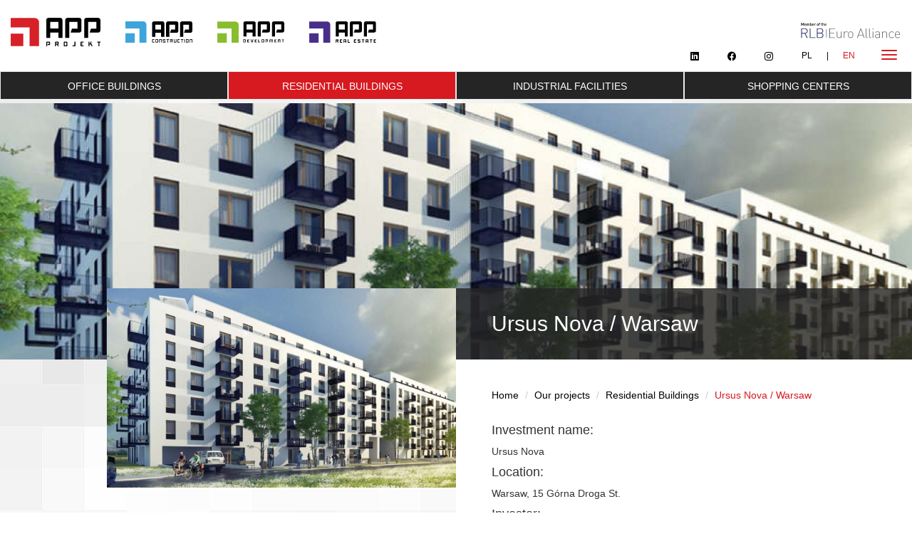

--- FILE ---
content_type: text/html; charset=UTF-8
request_url: https://www.app-projekt.pl/en/992/ursus-nova-warsaw
body_size: 16498
content:


<!DOCTYPE html>
<html lang="en">
<head>
    <meta charset="UTF-8">
    <meta name="viewport" content="width=device-width, initial-scale=1">

    <meta name="csrf-param" content="_csrf">
    <meta name="csrf-token" content="V1IwUWJhbnodPmo2MgMdKSU2SBktJzcqMGR2YxQZKwJuNWRhDjQ4FA==">

    <link rel="icon" href="/_cms/assets/_generic/img/favicon.png" type="image/x-icon" />
    <link rel="shortcut icon" href="/_cms/assets/_generic/img/favicon.png" type="image/x-icon" />
    <meta name="viewport" content="width=device-width, initial-scale=1">
    <title></title>
    <meta name="og:url" content="/en/992/ursus-nova-warsaw">
<meta name="og:type" content="article">
<meta name="og:title" content="Ursus Nova / Warsaw">
<link href="/assets/fe3d1e5a/themes/smoothness/jquery-ui.css" rel="stylesheet">
<link href="/assets/28982501/css/bootstrap.css" rel="stylesheet">
<script src="/assets/4e920f5d/jquery.js"></script>
<script src="/assets/bfb22c34/yii.js"></script>
<script src="/assets/fe3d1e5a/jquery-ui.js"></script>
<script src="/assets/28982501/js/bootstrap.js"></script>
    <link href="/_cms/assets/_generic/css/bootstrap.min.css"   rel='stylesheet' type='text/css'>
    <link href="https://fonts.googleapis.com/css?family=Lato:100,100i,300,300i,400,400i,700,700i,900,900i&amp;subset=latin-ext" rel="stylesheet">
    <link rel="stylesheet" href="https://cdnjs.cloudflare.com/ajax/libs/font-awesome/4.6.3/css/font-awesome.css">

    <script src="/_cms/assets/_generic/js/bootstrap.min.js" type='text/javascript'></script>

    <link href="/_cms/assets/_generic/lightbox/css/lightbox.css"   rel='stylesheet' type='text/css'>

    <script src="/_cms/assets/_generic/lightbox/js/lightbox.js" type='text/javascript'></script>

    <link href="/_cms/assets/_generic/css/owl.carousel.min.css"   rel='stylesheet' type='text/css'>

    <script src="/_cms/assets/_generic/js/owl.carousel.min.js" type='text/javascript'></script>

    <script src="/_cms/assets/_generic/js/jquery.waypoints.min.js" type='text/javascript'></script>
    <script src="/_cms/assets/_generic/js/jquery.waypoints.min.js" type='text/javascript'></script>

	<link rel="stylesheet" href="/_cms/assets/_generic/css/icons.css"  rel='stylesheet' type='text/css'>
    <link href="/_cms/assets/_generic/css/style.css"   rel='stylesheet' type='text/css'>
    <script src="/_cms/assets/_generic/js/functions.js" type='text/javascript'></script>
	<style>
	@media (min-width: 968px) {
		#content-slider {
			height : 50vh !important;
		}
	}
	
	@media (max-width: 768px) {
		#lang ul li a {
			margin: 0 !important;
		}
		
		.navbar {
		height: 220px !important;
		}
		
		#content-slider {
			height: 210vw !important;
		}
	}
	
	.social-hide {
		font-size: 1.4em;
	}

	
	#lang ul li.social-hide a.social::after {
    content: "" !important;
    padding-right: 0px;
	}
	#lang ul li a.social:after {
		 margin-left: 0px; 
	}
	
	
	  #lang {
		right: 70px;
		top: 63px;
	  }

	  #lang ul li a {
		height: 30px;
		line-height: 30px;
		margin: 0 10px;
	  }

	  #lang ul li a.social:after {
		margin-left: 20px;
	  }

	  .navbar {
		height: 100px;
		border-width: 0 0 1px;
	  }
	  .navbar > .container-fluid {
		padding-left: 0;
		padding-right: 0;
	  }
	  .navbar-header {
		float: none;
		padding: 0 15px;
		height: 99px;
	  }
	  .navbar-left,
	  .navbar-right {
		float: none !important;
	  }
	  .navbar-toggle {
		display: block;
	  }
	  .navbar-collapse {
		border-top: 1px solid transparent;
		box-shadow: inset 0 1px 0 rgba(255, 255, 255, 0.1);
	  }
	  .navbar-fixed-top {
		top: 0;
		border-width: 0 0 1px;
	  }
	  .navbar-collapse.collapse {
		display: none!important;
	  }
	  .navbar-nav {
		position: relative;
		top: 0;
		left: 0;
		z-index: 5;
		background: #fff;
		margin: 0;
		padding-left: 0;
		width: 100%;
	  }
	  .navbar-nav > li {
		width: 100%;
	  }
	  .navbar-nav > li > a {
		height: 40px;
		line-height: 40px;
	  }
	  .collapse.in {
		display: block !important;
	  }
	  .navbar-nav > li > a.social:after {
		display: none;
	  }
	  .lb-nav a {
		opacity: 1!important;
	  }

		#realisationMenu {
			top: 100px;
		}
	

@media (max-width: 570px) {
		#realisationMenu {
			top: 175px;
		}
		
 }

	</style>
</head>
<body class=" index">

<nav class="navbar navbar-fixed-top">
    <div class="container-fluid">
            <div class="navbar-header">
                <a class="navbar-brand" href="/">
                    <img src="/_cms/assets/_generic/img/logo.svg" alt="App-Projekt">
                </a>
                <a class="navbar-brand app-child" href="/684/app-construction">
                    <img src="/_cms/assets/_generic/img/logo_construction.svg" alt="App-Construction">
                </a>
                <a class="navbar-brand app-child" href="/685/app-development">
                    <img src="/_cms/assets/_generic/img/logo_development.svg" alt="App-Development">
                </a>
				<a class="navbar-brand app-child" href="/714/app-real-estate">
                    <img src="/_cms/assets/_generic/img/logo_real.svg" alt="App-Real-Estate">
                </a>
                <div class="navbar-brand-2">
                    <img src="/_cms/assets/_generic/img/logo2.svg" alt="RLB | Euro Alliance">
                </div>

                <button type="button" class="navbar-toggle" data-toggle="collapse" data-target="#menu-container">
                    <span class="sr-only">Toggle navigation</span>
                    <span class="icon-bar"></span>
                    <span class="icon-bar"></span>
                    <span class="icon-bar"></span>
                </button>
            </div>

            <!-- Collect the nav links, forms, and other content for toggling -->
            <div class="collapse navbar-collapse" id="menu-container">
                <div class="nav-center">
                    <ul class="nav navbar-nav">
                     

    
<!--<div class="navbar-container">-->
<!--        <nav class="navbar">-->
<!---->
<!--                <div class="navbar-header">-->
<!--                    <button type="button" class="navbar-toggle collapsed" data-toggle="collapse" data-target="#bs-example-navbar-collapse-1" aria-expanded="false">-->
<!--                        <span class="sr-only">Toggle navigation</span>-->
<!--                        <span class="icon-bar"></span>-->
<!--                        <span class="icon-bar"></span>-->
<!--                        <span class="icon-bar"></span>-->
<!--                    </button>-->
<!--                </div>-->
<!---->
<!--                <div class="collapse navbar-collapse" id="bs-example-navbar-collapse-1">-->
<!--                            <a ref="#" onclick="window.print();return false;" id="print" title="Drukuj" ><i class="fa fa-print"></i> Drukuj</a>-->


                        <!-- POZIOM 0 -->
                                                <li class="  ">

                            <a href="/en/" target="_self" class=" page-scroll"  >
                                Home
                                                            </a>

                                                    </li>
                                                <li class="  ">

                            <a href="http://app-projekt.pl/en/75/news" target="_self" class=" page-scroll"  >
                                News
                                                            </a>

                                                    </li>
                                                <li class="  ">

                            <a href="http://app-projekt.pl/en/76/about-us" target="_self" class=" page-scroll"  >
                                About us
                                                            </a>

                                                    </li>
                                                <li class="  ">

                            <a href="http://app-projekt.pl/en/77/key-members" target="_self" class=" page-scroll"  >
                                Key members
                                                            </a>

                                                    </li>
                                                <li class="  ">

                            <a href="http://app-projekt.pl/en/78/offer" target="_self" class=" page-scroll"  >
                                Offer
                                                            </a>

                                                    </li>
                                                <li class="active  ">

                            <a href="http://app-projekt.pl/en/79/our-projects" target="_self" class=" page-scroll"  >
                                Our projects
                                                            </a>

                                                    </li>
                                                <li class="  ">

                            <a href="http://app-projekt.pl/en/80/career" target="_self" class=" page-scroll"  >
                                Career
                                                            </a>

                                                    </li>
                                                <li class="  ">

                            <a href="http://app-projekt.pl/en/81/contact" target="_self" class=" page-scroll"  >
                                Contact
                                                            </a>

                                                    </li>
                                                <li class="  ">

                            <a href="http://app-projekt.pl/en/640/investor-relations" target="_self" class=" page-scroll"  >
                                Investor Relations
                                                            </a>

                                                    </li>
                                                <li class="  ">

                            <a href="javascript:void(0)" target="_blank" class=" page-scroll"  >
                                
                                                            </a>

                                                    </li>
                                                <li class="  ">

                            <a href="javascript:void(0)" target="_self" class=" page-scroll"  >
                                
                                                            </a>

                                                    </li>
                                                <li class="  ">

                            <a href="javascript:void(0)" target="_top" class=" page-scroll"  >
                                
                                                            </a>

                                                    </li>
                        
<!--                </div><!-- /.navbar-collapse -->
<!--        </nav>-->
<!--</div>-->
                    </ul>
                </div>
            </div><!-- /.navbar-collapse -->
            <div id="lang">
                <ul>
					<li class="social-hide"><a class="social" href="https://pl.linkedin.com/company/app-projekt-member-of-rlb-euro-alliance-" target="_blank"><i class="bi bi-linkedin"></i></a></li>
					<li class="social-hide"><a class="social" href="https://www.facebook.com/APPProjektSA/" target="_blank"><i class="bi bi-facebook"></i></a></li>
					<li class="social-hide"><a class="social" href="https://www.instagram.com/app_projekt/" target="_blank"><i class="bi bi-instagram"></i></a></li>    
					
					
                    
            <li class=""><a class="social" href="/992/ursus-nova-warszawa">PL</a></li>
            <li class="active"><a class="social" href="/en/992/ursus-nova-warsaw">EN</a></li>
                    </ul>
            </div>
    </div>
</nav>
<div class="row motto_hero" style="background-color: #fff; display:none;">
	<div class="col-md-6" style="    text-align: center;">
		<img src="/_cms/assets/_generic/img/lets1c.jpg" alt="">
	</div>
	<div class="col-md-6" style="    text-align: center;">
		<img src="/_cms/assets/_generic/img/lets3c_en2.svg" alt="" style="       width: 100%;    max-height: 227px;">
	</div>
</div>
    


<div id="realisationMenu" >
			<div class="col-xs-12 col-sm-3 realisation-menu-link">
			<a class="main-link " href="/en/106/office-buildings">
				Office buildings			</a>

						<ul id="realisationMenu-list106">
									<li class="obxList" data-percentage="Betonhaus / Poznań">
						<a class="" href="/en/1006/betonhaus-poznan">
							Betonhaus / Poznań						</a>
					</li>
									<li class="obxList" data-percentage="PID Polska office building / Warsaw ">
						<a class="" href="/en/844/pid-polska-office-building-warsaw">
							PID Polska office building / Warsaw 						</a>
					</li>
									<li class="obxList" data-percentage="Office and warehouse building Hillwood / Warsaw">
						<a class="" href="/en/849/office-and-warehouse-building-hillwood-warsaw">
							Office and warehouse building Hillwood / Warsaw						</a>
					</li>
									<li class="obxList" data-percentage="Business with Heritage / Warsaw">
						<a class="" href="/en/147/business-with-heritage-warsaw">
							Business with Heritage / Warsaw						</a>
					</li>
									<li class="obxList" data-percentage="Calisia One / Kalisz">
						<a class="" href="/en/652/calisia-one-kalisz">
							Calisia One / Kalisz						</a>
					</li>
									<li class="obxList" data-percentage="Cedet / Warsaw">
						<a class="" href="/en/134/cedet-warsaw">
							Cedet / Warsaw						</a>
					</li>
									<li class="obxList" data-percentage="Concept Tower / Warsaw">
						<a class="" href="/en/175/concept-tower-warsaw">
							Concept Tower / Warsaw						</a>
					</li>
									<li class="obxList" data-percentage="Czerniakowska / Warsaw">
						<a class="" href="/en/188/czerniakowska-warsaw">
							Czerniakowska / Warsaw						</a>
					</li>
									<li class="obxList" data-percentage="Dolna Office building / Warsaw">
						<a class="" href="/en/183/dolna-office-building-warsaw">
							Dolna Office building / Warsaw						</a>
					</li>
									<li class="obxList" data-percentage="Eneria / Izabelin">
						<a class="" href="/en/493/eneria-izabelin">
							Eneria / Izabelin						</a>
					</li>
									<li class="obxList" data-percentage="Franklin Templeton Investments Nowy Rynek">
						<a class="" href="/en/650/franklin-templeton-investments-nowy-rynek">
							Franklin Templeton Investments Nowy Rynek						</a>
					</li>
									<li class="obxList" data-percentage="Fuzja / Lodz">
						<a class="" href="/en/846/fuzja-lodz">
							Fuzja / Lodz						</a>
					</li>
									<li class="obxList" data-percentage="Inea Data Center">
						<a class="" href="/en/435/inea-data-center">
							Inea Data Center						</a>
					</li>
									<li class="obxList" data-percentage="Intermarche / Swadzim">
						<a class="" href="/en/145/intermarche-swadzim">
							Intermarche / Swadzim						</a>
					</li>
									<li class="obxList" data-percentage="Justin Center / Wroclaw">
						<a class="" href="/en/187/justin-center-wroclaw">
							Justin Center / Wroclaw						</a>
					</li>
									<li class="obxList" data-percentage="Łącznie ok. 450 mieszkań">
						<a class="" href="/en/1034/lacznie-ok-450-mieszkan">
							Łącznie ok. 450 mieszkań						</a>
					</li>
									<li class="obxList" data-percentage="Norblin Industrial Park / Warsaw">
						<a class="" href="/en/848/norblin-industrial-park-warsaw">
							Norblin Industrial Park / Warsaw						</a>
					</li>
									<li class="obxList" data-percentage="Office-retail complex / Lodz">
						<a class="" href="/en/185/office-retail-complex-lodz">
							Office-retail complex / Lodz						</a>
					</li>
									<li class="obxList" data-percentage="Okrąglak i Kwadraciak / Poznan">
						<a class="" href="/en/149/okraglak-i-kwadraciak-poznan">
							Okrąglak i Kwadraciak / Poznan						</a>
					</li>
									<li class="obxList" data-percentage="P4 / Warsaw">
						<a class="" href="/en/133/p4-warsaw">
							P4 / Warsaw						</a>
					</li>
									<li class="obxList" data-percentage="Pixel / Poznan">
						<a class="" href="/en/186/pixel-poznan">
							Pixel / Poznan						</a>
					</li>
									<li class="obxList" data-percentage="React / Lodz">
						<a class="" href="/en/603/react-lodz">
							React / Lodz						</a>
					</li>
									<li class="obxList" data-percentage="Retro Office House / Wrocław">
						<a class="" href="/en/978/retro-office-house-wroclaw">
							Retro Office House / Wrocław						</a>
					</li>
									<li class="obxList" data-percentage="Sagittarius Business House / Wrocław">
						<a class="" href="/en/1009/sagittarius-business-house-wroclaw">
							Sagittarius Business House / Wrocław						</a>
					</li>
									<li class="obxList" data-percentage="Silesia Business Park / Katowice">
						<a class="" href="/en/184/silesia-business-park-katowice">
							Silesia Business Park / Katowice						</a>
					</li>
									<li class="obxList" data-percentage="Sky Tower / Wroclaw">
						<a class="" href="/en/189/sky-tower-wroclaw">
							Sky Tower / Wroclaw						</a>
					</li>
									<li class="obxList" data-percentage="Tetos / Poznań">
						<a class="" href="/en/1008/tetos-poznan">
							Tetos / Poznań						</a>
					</li>
									<li class="obxList" data-percentage="Tischnera Office / Cracow">
						<a class="" href="/en/653/tischnera-office-cracow">
							Tischnera Office / Cracow						</a>
					</li>
									<li class="obxList" data-percentage="Volvo / Warsaw">
						<a class="" href="/en/496/volvo-warsaw">
							Volvo / Warsaw						</a>
					</li>
									<li class="obxList" data-percentage="West 4 Business Hub / Wrocław">
						<a class="" href="/en/604/west-4-business-hub-wroclaw">
							West 4 Business Hub / Wrocław						</a>
					</li>
									<li class="obxList" data-percentage="West Gate / Wroclaw">
						<a class="" href="/en/146/west-gate-wroclaw">
							West Gate / Wroclaw						</a>
					</li>
									<li class="obxList" data-percentage="West Link / Wroclaw">
						<a class="" href="/en/110/west-link-wroclaw">
							West Link / Wroclaw						</a>
					</li>
									<li class="obxList" data-percentage="Wola Gate / Warsaw">
						<a class="" href="/en/434/wola-gate-warsaw">
							Wola Gate / Warsaw						</a>
					</li>
									<li class="obxList" data-percentage="Żabka / Poznań">
						<a class="" href="/en/977/zabka-poznan">
							Żabka / Poznań						</a>
					</li>
							</ul>
					</div>
			<div class="col-xs-12 col-sm-3 realisation-menu-link">
			<a class="main-link active" href="/en/108/residential-buildings">
				Residential Buildings			</a>

						<ul id="realisationMenu-list108">
									<li class="obxList" data-percentage="Alanda / Warsaw">
						<a class="" href="/en/660/alanda-warsaw">
							 Alanda / Warsaw						</a>
					</li>
									<li class="obxList" data-percentage="Bohema / Warsaw">
						<a class="" href="/en/655/bohema-warsaw">
							 Bohema / Warsaw						</a>
					</li>
									<li class="obxList" data-percentage="Hermes / Poznań">
						<a class="" href="/en/948/hermes-poznan">
							 Hermes / Poznań						</a>
					</li>
									<li class="obxList" data-percentage="Moje Miasto / Warsaw">
						<a class="" href="/en/661/moje-miasto-warsaw">
							 Moje Miasto / Warsaw						</a>
					</li>
									<li class="obxList" data-percentage="Origin Apartments / Mechelinki">
						<a class="" href="/en/1000/origin-apartments-mechelinki">
							 Origin Apartments / Mechelinki						</a>
					</li>
									<li class="obxList" data-percentage="Albatross Towers / Gdansk">
						<a class="" href="/en/169/albatross-towers-gdansk">
							Albatross Towers / Gdansk						</a>
					</li>
									<li class="obxList" data-percentage="Apartments Dubois 9 / Warsaw">
						<a class="" href="/en/1010/apartments-dubois-9-warsaw">
							Apartments Dubois 9 / Warsaw						</a>
					</li>
									<li class="obxList" data-percentage="Rubikon Apartaments / Warsaw">
						<a class="" href="/en/990/rubikon-apartaments-warsaw">
							Rubikon Apartaments / Warsaw						</a>
					</li>
									<li class="obxList" data-percentage="Rubikon Apartaments / Wrocław">
						<a class="" href="/en/991/rubikon-apartaments-wroclaw">
							Rubikon Apartaments / Wrocław						</a>
					</li>
									<li class="obxList" data-percentage="Barska / Cracow">
						<a class="" href="/en/170/barska-cracow">
							Barska / Cracow						</a>
					</li>
									<li class="obxList" data-percentage="Boznicza / Poznan">
						<a class="" href="/en/659/boznicza-poznan">
							Boznicza / Poznan						</a>
					</li>
									<li class="obxList" data-percentage="Browar Gdański / Gdansk">
						<a class="" href="/en/123/browar-gdanski-gdansk">
							Browar Gdański / Gdansk						</a>
					</li>
									<li class="obxList" data-percentage="Office-residential building / Warsaw">
						<a class="" href="/en/208/office-residential-building-warsaw">
							Office-residential building / Warsaw						</a>
					</li>
									<li class="obxList" data-percentage="Bukowińska / Warsaw">
						<a class="" href="/en/433/bukowinska-warsaw">
							Bukowińska / Warsaw						</a>
					</li>
									<li class="obxList" data-percentage="Bulgarska / Poznan">
						<a class="" href="/en/656/bulgarska-poznan">
							Bulgarska / Poznan						</a>
					</li>
									<li class="obxList" data-percentage="Central House / Warsaw">
						<a class="" href="/en/828/central-house-warsaw">
							Central House / Warsaw						</a>
					</li>
									<li class="obxList" data-percentage="Central Park Ursynów / Warsaw">
						<a class="" href="/en/438/central-park-ursynow-warsaw">
							Central Park Ursynów / Warsaw						</a>
					</li>
									<li class="obxList" data-percentage="Chateau La Curniere / France">
						<a class="" href="/en/1013/chateau-la-curniere-france">
							Chateau La Curniere / France						</a>
					</li>
									<li class="obxList" data-percentage="Chilli City I-III / Tulce">
						<a class="" href="/en/214/chilli-city-i-iii-tulce">
							Chilli City I-III / Tulce						</a>
					</li>
									<li class="obxList" data-percentage="Concept House / Warsaw">
						<a class="" href="/en/168/concept-house-warsaw">
							Concept House / Warsaw						</a>
					</li>
									<li class="obxList" data-percentage="Constans / Konstancin-Jeziorna">
						<a class="" href="/en/203/constans-konstancin-jeziorna">
							Constans / Konstancin-Jeziorna						</a>
					</li>
									<li class="obxList" data-percentage="Czerniakowska / Warsaw">
						<a class="" href="/en/163/czerniakowska-warsaw">
							Czerniakowska / Warsaw						</a>
					</li>
									<li class="obxList" data-percentage="Dabrowskiego / Wroclaw">
						<a class="" href="/en/122/dabrowskiego-wroclaw">
							Dabrowskiego / Wroclaw						</a>
					</li>
									<li class="obxList" data-percentage="Dolna Górna Wilda / Poznań">
						<a class="" href="/en/1098/dolna-gorna-wilda-poznan">
							Dolna Górna Wilda / Poznań						</a>
					</li>
									<li class="obxList" data-percentage="Residential and commercial complex with underground garage / Katowice">
						<a class="" href="/en/207/residential-and-commercial-complex-with-underground-garage-katowice">
							Residential and commercial complex with underground garage / Katowice						</a>
					</li>
									<li class="obxList" data-percentage="Dwór Marcelin II / Poznan">
						<a class="" href="/en/195/dwor-marcelin-ii-poznan">
							Dwór Marcelin II / Poznan						</a>
					</li>
									<li class="obxList" data-percentage="Fiqus Marcelin / Poznan">
						<a class="" href="/en/832/fiqus-marcelin-poznan">
							Fiqus Marcelin / Poznan						</a>
					</li>
									<li class="obxList" data-percentage="Gardenia / Jozefoslaw">
						<a class="" href="/en/205/gardenia-jozefoslaw">
							Gardenia / Jozefoslaw						</a>
					</li>
									<li class="obxList" data-percentage="Grunwald Między Drzewami / Poznań">
						<a class="" href="/en/1001/grunwald-miedzy-drzewami-poznan">
							Grunwald Między Drzewami / Poznań						</a>
					</li>
									<li class="obxList" data-percentage="Grunwaldzka 240 / Poznan">
						<a class="" href="/en/833/grunwaldzka-240-poznan">
							Grunwaldzka 240 / Poznan						</a>
					</li>
									<li class="obxList" data-percentage="HARMONIUM / Konstancin-Jeziorna">
						<a class="" href="/en/491/harmonium-konstancin-jeziorna">
							HARMONIUM / Konstancin-Jeziorna						</a>
					</li>
									<li class="obxList" data-percentage="Hemma Orawska / Kraków">
						<a class="" href="/en/994/hemma-orawska-krakow">
							Hemma Orawska / Kraków						</a>
					</li>
									<li class="obxList" data-percentage="Hotel Ikar / Poznan">
						<a class="" href="/en/841/hotel-ikar-poznan">
							Hotel Ikar / Poznan						</a>
					</li>
									<li class="obxList" data-percentage="Hotel Wieniawa / Wroclaw ">
						<a class="" href="/en/842/hotel-wieniawa-wroclaw">
							Hotel Wieniawa / Wroclaw 						</a>
					</li>
									<li class="obxList" data-percentage="Impressio I / Wroclaw">
						<a class="" href="/en/204/impressio-i-wroclaw">
							Impressio I / Wroclaw						</a>
					</li>
									<li class="obxList" data-percentage="In City / Warsaw">
						<a class="" href="/en/216/in-city-warsaw">
							In City / Warsaw						</a>
					</li>
									<li class="obxList" data-percentage="Inspire / Katowice">
						<a class="" href="/en/1033/inspire-katowice">
							Inspire / Katowice						</a>
					</li>
									<li class="obxList" data-percentage="Izera Park / Świeradów Zdrój">
						<a class="" href="/en/1071/izera-park-swieradow-zdroj">
							Izera Park / Świeradów Zdrój						</a>
					</li>
									<li class="obxList" data-percentage="Jana Kazimierza / Warsaw">
						<a class="" href="/en/212/jana-kazimierza-warsaw">
							Jana Kazimierza / Warsaw						</a>
					</li>
									<li class="obxList" data-percentage="Justin Center / Wroclaw">
						<a class="" href="/en/210/justin-center-wroclaw">
							Justin Center / Wroclaw						</a>
					</li>
									<li class="obxList" data-percentage="Kamienica Garbary 68 / Poznań">
						<a class="" href="/en/1067/kamienica-garbary-68-poznan">
							Kamienica Garbary 68 / Poznań						</a>
					</li>
									<li class="obxList" data-percentage="Klukowska 54 / Warsaw">
						<a class="" href="/en/1036/klukowska-54-warsaw">
							Klukowska 54 / Warsaw						</a>
					</li>
									<li class="obxList" data-percentage="Lechicka / Poznan">
						<a class="" href="/en/657/lechicka-poznan">
							Lechicka / Poznan						</a>
					</li>
									<li class="obxList" data-percentage="Lechicka / Poznań">
						<a class="" href="/en/1004/lechicka-poznan">
							Lechicka / Poznań						</a>
					</li>
									<li class="obxList" data-percentage="Let's Sea Baltic Park / Gaski">
						<a class="" href="/en/615/let-s-sea-baltic-park-gaski">
							Let's Sea Baltic Park / Gaski						</a>
					</li>
									<li class="obxList" data-percentage="Marina / Lodz">
						<a class="" href="/en/665/marina-lodz">
							Marina / Lodz						</a>
					</li>
									<li class="obxList" data-percentage="Mera Wawer / Warsaw">
						<a class="" href="/en/667/mera-wawer-warsaw">
							Mera Wawer / Warsaw						</a>
					</li>
									<li class="obxList" data-percentage="Mieszkania Zbrowskiego / Radom">
						<a class="" href="/en/668/mieszkania-zbrowskiego-radom">
							Mieszkania Zbrowskiego / Radom						</a>
					</li>
									<li class="obxList" data-percentage="Millanova Apartments / Warsaw">
						<a class="" href="/en/999/millanova-apartments-warsaw">
							Millanova Apartments / Warsaw						</a>
					</li>
									<li class="obxList" data-percentage="Minska 63 / Warsaw">
						<a class="" href="/en/606/minska-63-warsaw">
							Minska 63 / Warsaw						</a>
					</li>
									<li class="obxList" data-percentage="Młody Grunwald / Poznan">
						<a class="" href="/en/217/mlody-grunwald-poznan">
							Młody Grunwald / Poznan						</a>
					</li>
									<li class="obxList" data-percentage="Mokka / Warsaw">
						<a class="" href="/en/431/mokka-warsaw">
							Mokka / Warsaw						</a>
					</li>
									<li class="obxList" data-percentage="Moko / Warsaw">
						<a class="" href="/en/140/moko-warsaw">
							Moko / Warsaw						</a>
					</li>
									<li class="obxList" data-percentage="Mokotowska / Warsaw">
						<a class="" href="/en/162/mokotowska-warsaw">
							Mokotowska / Warsaw						</a>
					</li>
									<li class="obxList" data-percentage="Monte Sol Residence / Szklarska Poręba">
						<a class="" href="/en/1068/monte-sol-residence-szklarska-poreba">
							Monte Sol Residence / Szklarska Poręba						</a>
					</li>
									<li class="obxList" data-percentage="Naturalis / Lomianki">
						<a class="" href="/en/206/naturalis-lomianki">
							Naturalis / Lomianki						</a>
					</li>
									<li class="obxList" data-percentage="Nova Królikarnia / Warsaw">
						<a class="" href="/en/1007/nova-krolikarnia-warsaw">
							Nova Królikarnia / Warsaw						</a>
					</li>
									<li class="obxList" data-percentage="Nove Olendry / Poznań">
						<a class="" href="/en/1035/nove-olendry-poznan">
							Nove Olendry / Poznań						</a>
					</li>
									<li class="obxList" data-percentage="Nowa Północ / Szczecin">
						<a class="" href="/en/988/nowa-polnoc-szczecin">
							Nowa Północ / Szczecin						</a>
					</li>
									<li class="obxList" data-percentage="Nowe Bochenka / Cracow">
						<a class="" href="/en/215/nowe-bochenka-cracow">
							Nowe Bochenka / Cracow						</a>
					</li>
									<li class="obxList" data-percentage="Nowe Warzymice /  near Szczecin">
						<a class="" href="/en/836/nowe-warzymice-near-szczecin">
							Nowe Warzymice /  near Szczecin						</a>
					</li>
									<li class="obxList" data-percentage="NU! / Warsaw">
						<a class="" href="/en/995/nu-warsaw">
							NU! / Warsaw						</a>
					</li>
									<li class="obxList" data-percentage="Osiedle Cybińska / Swarzedz ">
						<a class="" href="/en/834/osiedle-cybinska-swarzedz">
							Osiedle Cybińska / Swarzedz 						</a>
					</li>
									<li class="obxList" data-percentage="Osiedle Jaśminowy Mokotów / Warsaw">
						<a class="" href="/en/993/osiedle-jasminowy-mokotow-warsaw">
							Osiedle Jaśminowy Mokotów / Warsaw						</a>
					</li>
									<li class="obxList" data-percentage="Osiedle Witaj / Poznan">
						<a class="" href="/en/831/osiedle-witaj-poznan">
							Osiedle Witaj / Poznan						</a>
					</li>
									<li class="obxList" data-percentage="Zakątek II housing estate / Jozefoslaw">
						<a class="" href="/en/172/zakatek-ii-housing-estate-jozefoslaw">
							Zakątek II housing estate / Jozefoslaw						</a>
					</li>
									<li class="obxList" data-percentage="Złotowska residential park / Poznan">
						<a class="" href="/en/201/zlotowska-residential-park-poznan">
							Złotowska residential park / Poznan						</a>
					</li>
									<li class="obxList" data-percentage="P4 / Warsaw">
						<a class="" href="/en/1012/p4-warsaw">
							P4 / Warsaw						</a>
					</li>
									<li class="obxList" data-percentage="Panoramika / Szczecin">
						<a class="" href="/en/200/panoramika-szczecin">
							Panoramika / Szczecin						</a>
					</li>
									<li class="obxList" data-percentage="Park Skandynawia / Warsaw">
						<a class="" href="/en/1005/park-skandynawia-warsaw">
							Park Skandynawia / Warsaw						</a>
					</li>
									<li class="obxList" data-percentage="Patio Avenir / Warsaw">
						<a class="" href="/en/161/patio-avenir-warsaw">
							Patio Avenir / Warsaw						</a>
					</li>
									<li class="obxList" data-percentage="Pelikan / Poznan">
						<a class="" href="/en/174/pelikan-poznan">
							Pelikan / Poznan						</a>
					</li>
									<li class="obxList" data-percentage="Piękna / Warsaw">
						<a class="" href="/en/190/piekna-warsaw">
							Piękna / Warsaw						</a>
					</li>
									<li class="obxList" data-percentage="PINEA Resort&Apartments / Pobierowo">
						<a class="" href="/en/837/pinea-resort-apartments-pobierowo">
							PINEA Resort&Apartments / Pobierowo						</a>
					</li>
									<li class="obxList" data-percentage="Poezji IV / Warsaw">
						<a class="" href="/en/490/poezji-iv-warsaw">
							Poezji IV / Warsaw						</a>
					</li>
									<li class="obxList" data-percentage="">
						<a class="" href="/en/1090">
													</a>
					</li>
									<li class="obxList" data-percentage="Quadro House / Poznan">
						<a class="" href="/en/199/quadro-house-poznan">
							Quadro House / Poznan						</a>
					</li>
									<li class="obxList" data-percentage="Racławicka 7 / Warsaw">
						<a class="" href="/en/989/raclawicka-7-warsaw">
							Racławicka 7 / Warsaw						</a>
					</li>
									<li class="obxList" data-percentage="Restaura – Górskiego / Warsaw">
						<a class="" href="/en/194/restaura-gorskiego-warsaw">
							Restaura – Górskiego / Warsaw						</a>
					</li>
									<li class="obxList" data-percentage="Rezydencja Królewska / Warsaw">
						<a class="" href="/en/191/rezydencja-krolewska-warsaw">
							Rezydencja Królewska / Warsaw						</a>
					</li>
									<li class="obxList" data-percentage="Rezydencja Niechorze / Niechorze ">
						<a class="" href="/en/1069/rezydencja-niechorze-niechorze">
							Rezydencja Niechorze / Niechorze 						</a>
					</li>
									<li class="obxList" data-percentage="Rezydencja Orłowicza / Warsaw">
						<a class="" href="/en/159/rezydencja-orlowicza-warsaw">
							Rezydencja Orłowicza / Warsaw						</a>
					</li>
									<li class="obxList" data-percentage="Sky Tower / Wroclaw">
						<a class="" href="/en/218/sky-tower-wroclaw">
							Sky Tower / Wroclaw						</a>
					</li>
									<li class="obxList" data-percentage="Stężycka / Gdansk">
						<a class="" href="/en/209/stezycka-gdansk">
							Stężycka / Gdansk						</a>
					</li>
									<li class="obxList" data-percentage="Student Depot / Poznań">
						<a class="" href="/en/1084/student-depot-poznan">
							Student Depot / Poznań						</a>
					</li>
									<li class="obxList" data-percentage="Szafirowa Aleja / Warsaw">
						<a class="" href="/en/192/szafirowa-aleja-warsaw">
							Szafirowa Aleja / Warsaw						</a>
					</li>
									<li class="obxList" data-percentage="Tamka / Warsaw">
						<a class="" href="/en/160/tamka-warsaw">
							Tamka / Warsaw						</a>
					</li>
									<li class="obxList" data-percentage="The One / Ustronie Morskie">
						<a class="" href="/en/1070/the-one-ustronie-morskie">
							The One / Ustronie Morskie						</a>
					</li>
									<li class="obxList" data-percentage="Tulip Wilanow / Warsaw">
						<a class="" href="/en/658/tulip-wilanow-warsaw">
							Tulip Wilanow / Warsaw						</a>
					</li>
									<li class="obxList" data-percentage="Tymienieckiego / Lodz">
						<a class="" href="/en/193/tymienieckiego-lodz">
							Tymienieckiego / Lodz						</a>
					</li>
									<li class="obxList" data-percentage="Ursus Centralny / Warsaw">
						<a class="" href="/en/666/ursus-centralny-warsaw">
							Ursus Centralny / Warsaw						</a>
					</li>
									<li class="obxList" data-percentage="Ursus Nova / Warsaw">
						<a class="active" href="/en/992/ursus-nova-warsaw">
							Ursus Nova / Warsaw						</a>
					</li>
									<li class="obxList" data-percentage="Verdis / Warsaw">
						<a class="" href="/en/437/verdis-warsaw">
							Verdis / Warsaw						</a>
					</li>
									<li class="obxList" data-percentage="Vista / Warsaw">
						<a class="" href="/en/432/vista-warsaw">
							Vista / Warsaw						</a>
					</li>
									<li class="obxList" data-percentage="Widok Warta / Poznan">
						<a class="" href="/en/839/widok-warta-poznan">
							Widok Warta / Poznan						</a>
					</li>
									<li class="obxList" data-percentage="Wilanowska / Warsaw">
						<a class="" href="/en/211/wilanowska-warsaw">
							Wilanowska / Warsaw						</a>
					</li>
									<li class="obxList" data-percentage="Willa Fabrykanta / Warsaw">
						<a class="" href="/en/158/willa-fabrykanta-warsaw">
							Willa Fabrykanta / Warsaw						</a>
					</li>
									<li class="obxList" data-percentage="Wiślane Ogrody / Warsaw">
						<a class="" href="/en/173/wislane-ogrody-warsaw">
							Wiślane Ogrody / Warsaw						</a>
					</li>
									<li class="obxList" data-percentage="Wola Prestige / Warsaw">
						<a class="" href="/en/213/wola-prestige-warsaw">
							Wola Prestige / Warsaw						</a>
					</li>
									<li class="obxList" data-percentage="Woronicza / Warsaw">
						<a class="" href="/en/171/woronicza-warsaw">
							Woronicza / Warsaw						</a>
					</li>
									<li class="obxList" data-percentage="WoW Wola / Warsaw">
						<a class="" href="/en/838/wow-wola-warsaw">
							WoW Wola / Warsaw						</a>
					</li>
									<li class="obxList" data-percentage="Zajezdnia Poznań / Poznan">
						<a class="" href="/en/139/zajezdnia-poznan-poznan">
							Zajezdnia Poznań / Poznan						</a>
					</li>
									<li class="obxList" data-percentage="Żeromskiego / Poznan">
						<a class="" href="/en/840/zeromskiego-poznan">
							Żeromskiego / Poznan						</a>
					</li>
							</ul>
					</div>
			<div class="col-xs-12 col-sm-3 realisation-menu-link">
			<a class="main-link " href="/en/107/industrial-facilities">
				Industrial facilities			</a>

						<ul id="realisationMenu-list107">
									<li class="obxList" data-percentage="Warehouse Hillwood / Korzeńsko">
						<a class="" href="/en/941/warehouse-hillwood-korzensko">
							Warehouse Hillwood / Korzeńsko						</a>
					</li>
									<li class="obxList" data-percentage="Alstom Pojazdy Szynowe Sp. z o.o. / Wroclaw">
						<a class="" href="/en/859/alstom-pojazdy-szynowe-sp-z-o-o-wroclaw">
							Alstom Pojazdy Szynowe Sp. z o.o. / Wroclaw						</a>
					</li>
									<li class="obxList" data-percentage="Amazon / Sady">
						<a class="" href="/en/156/amazon-sady">
							Amazon / Sady						</a>
					</li>
									<li class="obxList" data-percentage="B-M Rental  / Czosnów">
						<a class="" href="/en/649/b-m-rental-czosnow">
							B-M Rental  / Czosnów						</a>
					</li>
									<li class="obxList" data-percentage="Bakalland / Lodz">
						<a class="" href="/en/138/bakalland-lodz">
							Bakalland / Lodz						</a>
					</li>
									<li class="obxList" data-percentage="Bombardier / Wroclaw">
						<a class="" href="/en/137/bombardier-wroclaw">
							Bombardier / Wroclaw						</a>
					</li>
									<li class="obxList" data-percentage="Office and warehouse building Hillwood / Warsaw">
						<a class="" href="/en/854/office-and-warehouse-building-hillwood-warsaw">
							Office and warehouse building Hillwood / Warsaw						</a>
					</li>
									<li class="obxList" data-percentage="Storage complex / Blonie">
						<a class="" href="/en/197/storage-complex-blonie">
							Storage complex / Blonie						</a>
					</li>
									<li class="obxList" data-percentage="Building materials plant / Rawa Mazowiecka">
						<a class="" href="/en/226/building-materials-plant-rawa-mazowiecka">
							Building materials plant / Rawa Mazowiecka						</a>
					</li>
									<li class="obxList" data-percentage="">
						<a class="" href="/en/980">
													</a>
					</li>
									<li class="obxList" data-percentage="CATERPILLAR  / Komorniki">
						<a class="" href="/en/219/caterpillar-komorniki">
							CATERPILLAR  / Komorniki						</a>
					</li>
									<li class="obxList" data-percentage="Distribution Centre JMD – Parzniew near Warsaw">
						<a class="" href="/en/474/distribution-centre-jmd-parzniew-near-warsaw">
							Distribution Centre JMD – Parzniew near Warsaw						</a>
					</li>
									<li class="obxList" data-percentage="Distribution Center Gdańsk Kowale VI / Kowale">
						<a class="" href="/en/1011/distribution-center-gdansk-kowale-vi-kowale">
							Distribution Center Gdańsk Kowale VI / Kowale						</a>
					</li>
									<li class="obxList" data-percentage="Parzniew Logistics Center / Parzniew">
						<a class="" href="/en/508/parzniew-logistics-center-parzniew">
							Parzniew Logistics Center / Parzniew						</a>
					</li>
									<li class="obxList" data-percentage="Logistics center Zalando / Ameryka">
						<a class="" href="/en/986/logistics-center-zalando-ameryka">
							Logistics center Zalando / Ameryka						</a>
					</li>
									<li class="obxList" data-percentage="Logistics center Zalando / Głuchów">
						<a class="" href="/en/985/logistics-center-zalando-gluchow">
							Logistics center Zalando / Głuchów						</a>
					</li>
									<li class="obxList" data-percentage="Logistics and distribution center / Gdansk">
						<a class="" href="/en/500/logistics-and-distribution-center-gdansk">
							Logistics and distribution center / Gdansk						</a>
					</li>
									<li class="obxList" data-percentage="Logistics and distribution center / Gorzów Wielkopolski">
						<a class="" href="/en/982/logistics-and-distribution-center-gorzow-wielkopolski">
							Logistics and distribution center / Gorzów Wielkopolski						</a>
					</li>
									<li class="obxList" data-percentage="Kostrzyn Wielkopolski / Kostrzyn Wielkopolski">
						<a class="" href="/en/984/kostrzyn-wielkopolski-kostrzyn-wielkopolski">
							Kostrzyn Wielkopolski / Kostrzyn Wielkopolski						</a>
					</li>
									<li class="obxList" data-percentage="Logistics and distribution center / Koszalin">
						<a class="" href="/en/502/logistics-and-distribution-center-koszalin">
							Logistics and distribution center / Koszalin						</a>
					</li>
									<li class="obxList" data-percentage="Logistics and distribution center / Modlnica">
						<a class="" href="/en/501/logistics-and-distribution-center-modlnica">
							Logistics and distribution center / Modlnica						</a>
					</li>
									<li class="obxList" data-percentage="Logistics and distribution center / Ruda Śląska">
						<a class="" href="/en/499/logistics-and-distribution-center-ruda-slaska">
							Logistics and distribution center / Ruda Śląska						</a>
					</li>
									<li class="obxList" data-percentage="Logistics and distribution center / Stawiguda">
						<a class="" href="/en/983/logistics-and-distribution-center-stawiguda">
							Logistics and distribution center / Stawiguda						</a>
					</li>
									<li class="obxList" data-percentage="Logistics and distribution center / Wojnicz">
						<a class="" href="/en/981/logistics-and-distribution-center-wojnicz">
							Logistics and distribution center / Wojnicz						</a>
					</li>
									<li class="obxList" data-percentage="Centrum Symulatorowe PAL / Warsaw">
						<a class="" href="/en/1002/centrum-symulatorowe-pal-warsaw">
							Centrum Symulatorowe PAL / Warsaw						</a>
					</li>
									<li class="obxList" data-percentage="CLIP II / Jasin">
						<a class="" href="/en/113/clip-ii-jasin">
							CLIP II / Jasin						</a>
					</li>
									<li class="obxList" data-percentage="CLIP III / Jasin">
						<a class="" href="/en/112/clip-iii-jasin">
							CLIP III / Jasin						</a>
					</li>
									<li class="obxList" data-percentage="Curtis / Wysogotowo">
						<a class="" href="/en/494/curtis-wysogotowo">
							Curtis / Wysogotowo						</a>
					</li>
									<li class="obxList" data-percentage="DHL / Robakowo">
						<a class="" href="/en/947/dhl-robakowo">
							DHL / Robakowo						</a>
					</li>
									<li class="obxList" data-percentage="Diehl Control / Opole">
						<a class="" href="/en/979/diehl-control-opole">
							Diehl Control / Opole						</a>
					</li>
									<li class="obxList" data-percentage="Ekobenz / Bogumilow">
						<a class="" href="/en/136/ekobenz-bogumilow">
							Ekobenz / Bogumilow						</a>
					</li>
									<li class="obxList" data-percentage="Eurocash / Krosno">
						<a class="" href="/en/196/eurocash-krosno">
							Eurocash / Krosno						</a>
					</li>
									<li class="obxList" data-percentage="GOODMAN / Poznań Janikowo">
						<a class="" href="/en/511/goodman-poznan-janikowo">
							GOODMAN / Poznań Janikowo						</a>
					</li>
									<li class="obxList" data-percentage="GOODMAN POLAND / Świecko">
						<a class="" href="/en/515/goodman-poland-swiecko">
							GOODMAN POLAND / Świecko						</a>
					</li>
									<li class="obxList" data-percentage="Production and warehouse buliding / Parzniew">
						<a class="" href="/en/224/production-and-warehouse-buliding-parzniew">
							Production and warehouse buliding / Parzniew						</a>
					</li>
									<li class="obxList" data-percentage="Logistics halls / Wolka Kosowska">
						<a class="" href="/en/198/logistics-halls-wolka-kosowska">
							Logistics halls / Wolka Kosowska						</a>
					</li>
									<li class="obxList" data-percentage="Hillwood  / Warsaw">
						<a class="" href="/en/860/hillwood-warsaw">
							Hillwood  / Warsaw						</a>
					</li>
									<li class="obxList" data-percentage="">
						<a class="" href="/en/987">
													</a>
					</li>
									<li class="obxList" data-percentage="Hillwood / Mysłowice">
						<a class="" href="/en/945/hillwood-myslowice">
							Hillwood / Mysłowice						</a>
					</li>
									<li class="obxList" data-percentage="Hillwood / Siechnice">
						<a class="" href="/en/940/hillwood-siechnice">
							Hillwood / Siechnice						</a>
					</li>
									<li class="obxList" data-percentage="Hillwood / Świecko">
						<a class="" href="/en/946/hillwood-swiecko">
							Hillwood / Świecko						</a>
					</li>
									<li class="obxList" data-percentage="Hillwood / Zelgoszcz">
						<a class="" href="/en/944/hillwood-zelgoszcz">
							Hillwood / Zelgoszcz						</a>
					</li>
									<li class="obxList" data-percentage="Hillwood / Zgierz">
						<a class="" href="/en/943/hillwood-zgierz">
							Hillwood / Zgierz						</a>
					</li>
									<li class="obxList" data-percentage="Intermarche / Swadzim">
						<a class="" href="/en/154/intermarche-swadzim">
							Intermarche / Swadzim						</a>
					</li>
									<li class="obxList" data-percentage="Jutrzenka Small Business Units / Warsaw">
						<a class="" href="/en/856/jutrzenka-small-business-units-warsaw">
							Jutrzenka Small Business Units / Warsaw						</a>
					</li>
									<li class="obxList" data-percentage="Laminated boats plant / Skowarcz">
						<a class="" href="/en/225/laminated-boats-plant-skowarcz">
							Laminated boats plant / Skowarcz						</a>
					</li>
									<li class="obxList" data-percentage="Netto / Kopytkowo">
						<a class="" href="/en/220/netto-kopytkowo">
							Netto / Kopytkowo						</a>
					</li>
									<li class="obxList" data-percentage="Norblin Industrial Park / Warsaw">
						<a class="" href="/en/852/norblin-industrial-park-warsaw">
							Norblin Industrial Park / Warsaw						</a>
					</li>
									<li class="obxList" data-percentage="Panattoni - City Logistics Poznań / Poznan">
						<a class="" href="/en/857/panattoni-city-logistics-poznan-poznan">
							Panattoni - City Logistics Poznań / Poznan						</a>
					</li>
									<li class="obxList" data-percentage="Panattoni - City Logistics Poznań II / Poznań">
						<a class="" href="/en/1091/panattoni-city-logistics-poznan-ii-poznan">
							Panattoni - City Logistics Poznań II / Poznań						</a>
					</li>
									<li class="obxList" data-percentage="Panattoni 7 distribution centers / around Poznań">
						<a class="" href="/en/497/panattoni-7-distribution-centers-around-poznan">
							Panattoni 7 distribution centers / around Poznań						</a>
					</li>
									<li class="obxList" data-percentage="Panattoni Park Poznan West Gate I / Poznań ">
						<a class="" href="/en/1003/panattoni-park-poznan-west-gate-i-poznan">
							Panattoni Park Poznan West Gate I / Poznań 						</a>
					</li>
									<li class="obxList" data-percentage="Putka Bakery / Jawczyce">
						<a class="" href="/en/153/putka-bakery-jawczyce">
							Putka Bakery / Jawczyce						</a>
					</li>
									<li class="obxList" data-percentage="Plant production / Biskupice Podgórne">
						<a class="" href="/en/503/plant-production-biskupice-podgorne">
							Plant production / Biskupice Podgórne						</a>
					</li>
									<li class="obxList" data-percentage="Poultry hatchery / Stoczek">
						<a class="" href="/en/152/poultry-hatchery-stoczek">
							Poultry hatchery / Stoczek						</a>
					</li>
									<li class="obxList" data-percentage="Production plant for composite products / Modlniczka">
						<a class="" href="/en/495/production-plant-for-composite-products-modlniczka">
							Production plant for composite products / Modlniczka						</a>
					</li>
									<li class="obxList" data-percentage="Prologis / Gdansk">
						<a class="" href="/en/157/prologis-gdansk">
							Prologis / Gdansk						</a>
					</li>
									<li class="obxList" data-percentage="PROMAG S.A. / Żerniki">
						<a class="" href="/en/942/promag-s-a-zerniki">
							PROMAG S.A. / Żerniki						</a>
					</li>
									<li class="obxList" data-percentage="Pureko / Myszkow">
						<a class="" href="/en/135/pureko-myszkow">
							Pureko / Myszkow						</a>
					</li>
									<li class="obxList" data-percentage="Saxdor / Ełk">
						<a class="" href="/en/949/saxdor-elk">
							Saxdor / Ełk						</a>
					</li>
									<li class="obxList" data-percentage="Solaris / Sroda Wlkp.">
						<a class="" href="/en/222/solaris-sroda-wlkp">
							Solaris / Sroda Wlkp.						</a>
					</li>
									<li class="obxList" data-percentage="SuperDrob / Lodz">
						<a class="" href="/en/221/superdrob-lodz">
							SuperDrob / Lodz						</a>
					</li>
									<li class="obxList" data-percentage="Wrigley / France">
						<a class="" href="/en/155/wrigley-france">
							Wrigley / France						</a>
					</li>
									<li class="obxList" data-percentage="Yetico / Gorzów Wielkopolski">
						<a class="" href="/en/1037/yetico-gorzow-wielkopolski">
							Yetico / Gorzów Wielkopolski						</a>
					</li>
							</ul>
					</div>
			<div class="col-xs-12 col-sm-3 realisation-menu-link">
			<a class="main-link " href="/en/109/shopping-centers">
				Shopping centers			</a>

						<ul id="realisationMenu-list109">
									<li class="obxList" data-percentage="Bawełnianka / Belchatow">
						<a class="" href="/en/166/bawelnianka-belchatow">
							Bawełnianka / Belchatow						</a>
					</li>
									<li class="obxList" data-percentage="Shopping Center / Janki">
						<a class="" href="/en/468/shopping-center-janki">
							Shopping Center / Janki						</a>
					</li>
									<li class="obxList" data-percentage="Hala Koszyki / Warsaw">
						<a class="" href="/en/506/hala-koszyki-warsaw">
							Hala Koszyki / Warsaw						</a>
					</li>
									<li class="obxList" data-percentage="IKEA / Bydgoszcz">
						<a class="" href="/en/127/ikea-bydgoszcz">
							IKEA / Bydgoszcz						</a>
					</li>
									<li class="obxList" data-percentage="IKEA / Lublin">
						<a class="" href="/en/504/ikea-lublin">
							IKEA / Lublin						</a>
					</li>
									<li class="obxList" data-percentage="Marcredo Center / Kutno">
						<a class="" href="/en/144/marcredo-center-kutno">
							Marcredo Center / Kutno						</a>
					</li>
									<li class="obxList" data-percentage="Marcredo Center / Szczecin">
						<a class="" href="/en/165/marcredo-center-szczecin">
							Marcredo Center / Szczecin						</a>
					</li>
									<li class="obxList" data-percentage="Retail Park Glinianka / Łubna">
						<a class="" href="/en/125/retail-park-glinianka-lubna">
							Retail Park Glinianka / Łubna						</a>
					</li>
									<li class="obxList" data-percentage="Sky Tower / Wroclaw">
						<a class="" href="/en/167/sky-tower-wroclaw">
							Sky Tower / Wroclaw						</a>
					</li>
									<li class="obxList" data-percentage="Stop Shop / Szczytno">
						<a class="" href="/en/143/stop-shop-szczytno">
							Stop Shop / Szczytno						</a>
					</li>
									<li class="obxList" data-percentage="Suntago Water World / Mszczonow">
						<a class="" href="/en/605/suntago-water-world-mszczonow">
							Suntago Water World / Mszczonow						</a>
					</li>
									<li class="obxList" data-percentage="Vendo Park / Mińsk Mazowiecki">
						<a class="" href="/en/505/vendo-park-minsk-mazowiecki">
							Vendo Park / Mińsk Mazowiecki						</a>
					</li>
									<li class="obxList" data-percentage="Vendo Park / Zambrów">
						<a class="" href="/en/1038/vendo-park-zambrow">
							Vendo Park / Zambrów						</a>
					</li>
							</ul>
					</div>
	</div>

<div id="page">
    <div id="header" style="background-image: url('https://media.app-projekt.pl/image/kfn/1920x700/kfnhe6xtewqz9sri6xxqx0jdzuv26msc.jpg');">
        <h1 id="realisation-header">Ursus Nova / Warsaw</h1>
    </div>
    <div id="realization-content">

        <div class="realization-gallery">
            <div class="gallery-container">
                                    <img style="width: 100%;" src="https://media.app-projekt.pl/image/kfn/700x400/kfnhe6xtewqz9sri6xxqx0jdzuv26msc.jpg" />
                            </div>
        </div>
        <div class="realization-text">
            <div id="breadcrumb-container" class="real">
                <div class="row">
                    <div class="col-xs-12">
                        <ul class="breadcrumb"><li><a href="/">Home</a></li>
<li><a href="/en/79/our-projects">Our projects</a></li>
<li><a href="/en/108/residential-buildings">Residential Buildings</a></li>
<li class="active">Ursus Nova / Warsaw</li>
</ul>                    </div>
                </div>
            </div>
            <div class="content">
                            </div>
            <div class="details">
                <h4>Investment name:</h4>
                <p>Ursus Nova</p>

                <h4>Location:</h4>
                <p>Warsaw, 15 Górna Droga St.</p>

                <h4>Investor:</h4>
                <p>Ursusnova Sp. z o.o.</p>

                <h4>Range of services:</h4>
                <p>Bank Monitoring</p>

                <h4>Area:</h4>
                <p>136 apartaments</p>
            </div>
        </div>
    </div>
</div>


<div class="container">
    <div class="row">
        <div class="col-xs-12">
            <h2 class="sub-title">aktualości związane z realizacją</h2>
        </div>
    </div>
</div>



<div class="">
	
	
</div>


<div class="container">
    <div class="row">
        <div class="col-xs-12">
            <h2 class="sub-title">pozostałe obiekty</h2>
        </div>
    </div>
</div>



<div class="list-view realizations container"  id="realization-list">
	<div class="no-more-pagination "></div>
	
	
		<div class="col-xs-12 col-sm-6 realization obxList" data-percentage="Dolna Górna Wilda / Poznań">
			<a href="/en/1098/dolna-gorna-wilda-poznan">
									<img  src="https://media.app-projekt.pl/image/co6/700x400/co6tah7ub-n61effjvplkgakzo0de6zs.jpg" />
								<h3>Dolna Górna Wilda / Poznań</h3>
			</a>
		</div>

	
		<div class="col-xs-12 col-sm-6 realization obxList" data-percentage="">
			<a href="/en/1090">
									<img  src="https://media.app-projekt.pl/image/rox/700x400/roxufqahs8hjymejt0c0zr3syz4g30bl.jpg" />
								<h3></h3>
			</a>
		</div>

	
		<div class="col-xs-12 col-sm-6 realization obxList" data-percentage="Student Depot / Poznań">
			<a href="/en/1084/student-depot-poznan">
									<img  src="https://media.app-projekt.pl/image/byf/700x400/byfr8xc8dehaslrhf0jovitdprmnhxq7.jpg" />
								<h3>Student Depot / Poznań</h3>
			</a>
		</div>

	
		<div class="col-xs-12 col-sm-6 realization obxList" data-percentage="Izera Park / Świeradów Zdrój">
			<a href="/en/1071/izera-park-swieradow-zdroj">
									<img  src="https://media.app-projekt.pl/image/asv/700x400/asvcwo-dtd5kemg1pfcf31ygeorfrlls.jpg" />
								<h3>Izera Park / Świeradów Zdrój</h3>
			</a>
		</div>

	
		<div class="col-xs-12 col-sm-6 realization obxList" data-percentage="The One / Ustronie Morskie">
			<a href="/en/1070/the-one-ustronie-morskie">
									<img  src="https://media.app-projekt.pl/image/fd2/700x400/fd2bsk_bqudh91imqhyiti8nnxnraxkh.jpg" />
								<h3>The One / Ustronie Morskie</h3>
			</a>
		</div>

	
		<div class="col-xs-12 col-sm-6 realization obxList" data-percentage="Rezydencja Niechorze / Niechorze ">
			<a href="/en/1069/rezydencja-niechorze-niechorze">
									<img  src="https://media.app-projekt.pl/image/c5u/700x400/c5uglrkzax9p-f7gdtsbp8htidtslnkn.jpg" />
								<h3>Rezydencja Niechorze / Niechorze </h3>
			</a>
		</div>

	
		<div class="col-xs-12 col-sm-6 realization obxList" data-percentage="Monte Sol Residence / Szklarska Poręba">
			<a href="/en/1068/monte-sol-residence-szklarska-poreba">
									<img  src="https://media.app-projekt.pl/image/jhf/700x400/jhfetl2ldild5zqh9xprkt5lqsbkkctk.jpg" />
								<h3>Monte Sol Residence / Szklarska Poręba</h3>
			</a>
		</div>

	
		<div class="col-xs-12 col-sm-6 realization obxList" data-percentage="Kamienica Garbary 68 / Poznań">
			<a href="/en/1067/kamienica-garbary-68-poznan">
									<img  src="https://media.app-projekt.pl/image/cbo/700x400/cbozu9my7viexvl440hncrnh6f7sismn.jpg" />
								<h3>Kamienica Garbary 68 / Poznań</h3>
			</a>
		</div>

	
		<div class="col-xs-12 col-sm-6 realization obxList" data-percentage="Klukowska 54 / Warsaw">
			<a href="/en/1036/klukowska-54-warsaw">
									<img  src="https://media.app-projekt.pl/image/a69/700x400/a69_ugro-xmbfpnvvynftta--jey7xvj.jpg" />
								<h3>Klukowska 54 / Warsaw</h3>
			</a>
		</div>

	
		<div class="col-xs-12 col-sm-6 realization obxList" data-percentage="Nove Olendry / Poznań">
			<a href="/en/1035/nove-olendry-poznan">
									<img  src="https://media.app-projekt.pl/image/qjv/700x400/qjvureqvfpnxi0otlpsiig4n-qcdqzte.jpg" />
								<h3>Nove Olendry / Poznań</h3>
			</a>
		</div>

	
		<div class="col-xs-12 col-sm-6 realization obxList" data-percentage="Inspire / Katowice">
			<a href="/en/1033/inspire-katowice">
									<img  src="https://media.app-projekt.pl/image/c_o/700x400/c_oa-wpaisnssjqikykzmwlvnpxdwsev.jpg" />
								<h3>Inspire / Katowice</h3>
			</a>
		</div>

	
		<div class="col-xs-12 col-sm-6 realization obxList" data-percentage="Chateau La Curniere / France">
			<a href="/en/1013/chateau-la-curniere-france">
									<img  src="https://media.app-projekt.pl/image/sgi/700x400/sgioxqruy4rwxlw7juja2dsigajd3-dj.jpg" />
								<h3>Chateau La Curniere / France</h3>
			</a>
		</div>

	
		<div class="col-xs-12 col-sm-6 realization obxList" data-percentage="P4 / Warsaw">
			<a href="/en/1012/p4-warsaw">
									<img  src="https://media.app-projekt.pl/image/joo/700x400/joo85lzl5opbbx6xxdv_l1a-oudbfufj.jpg" />
								<h3>P4 / Warsaw</h3>
			</a>
		</div>

	
		<div class="col-xs-12 col-sm-6 realization obxList" data-percentage="Apartments Dubois 9 / Warsaw">
			<a href="/en/1010/apartments-dubois-9-warsaw">
									<img  src="https://media.app-projekt.pl/image/ei-/700x400/ei-jsrdu7pj4qr2yca5ivyorg_wi_fy6.jpg" />
								<h3>Apartments Dubois 9 / Warsaw</h3>
			</a>
		</div>

	
		<div class="col-xs-12 col-sm-6 realization obxList" data-percentage="Nova Królikarnia / Warsaw">
			<a href="/en/1007/nova-krolikarnia-warsaw">
									<img  src="https://media.app-projekt.pl/image/xcq/700x400/xcqvpuqyabpxajd0lqj1mbdkuwq8ox6u.jpg" />
								<h3>Nova Królikarnia / Warsaw</h3>
			</a>
		</div>

	
		<div class="col-xs-12 col-sm-6 realization obxList" data-percentage="Park Skandynawia / Warsaw">
			<a href="/en/1005/park-skandynawia-warsaw">
									<img  src="https://media.app-projekt.pl/image/kjq/700x400/kjqdvmwunzayvqivcsvqyks-yyvckavn.jpg" />
								<h3>Park Skandynawia / Warsaw</h3>
			</a>
		</div>

	
		<div class="col-xs-12 col-sm-6 realization obxList" data-percentage="Lechicka / Poznań">
			<a href="/en/1004/lechicka-poznan">
									<img  src="https://media.app-projekt.pl/image/8rx/700x400/8rxwtbwfkgpmj3orjyepnxbguwjgtvvh.jpg" />
								<h3>Lechicka / Poznań</h3>
			</a>
		</div>

	
		<div class="col-xs-12 col-sm-6 realization obxList" data-percentage="Grunwald Między Drzewami / Poznań">
			<a href="/en/1001/grunwald-miedzy-drzewami-poznan">
									<img  src="https://media.app-projekt.pl/image/tvd/700x400/tvdnqyfn77cpu9pni8zoxmne1rbt0bya.jpg" />
								<h3>Grunwald Między Drzewami / Poznań</h3>
			</a>
		</div>

	
		<div class="col-xs-12 col-sm-6 realization obxList" data-percentage="Origin Apartments / Mechelinki">
			<a href="/en/1000/origin-apartments-mechelinki">
									<img  src="https://media.app-projekt.pl/image/nfr/700x400/nfrglkzz6shsl_zvovtxg5lhfmvwmd3r.jpg" />
								<h3> Origin Apartments / Mechelinki</h3>
			</a>
		</div>

	
		<div class="col-xs-12 col-sm-6 realization obxList" data-percentage="Millanova Apartments / Warsaw">
			<a href="/en/999/millanova-apartments-warsaw">
									<img  src="https://media.app-projekt.pl/image/z2h/700x400/z2h536cybruf_brbkqorjhd-mj1kfqr0.jpg" />
								<h3>Millanova Apartments / Warsaw</h3>
			</a>
		</div>

	
		<div class="col-xs-12 col-sm-6 realization obxList" data-percentage="NU! / Warsaw">
			<a href="/en/995/nu-warsaw">
									<img  src="https://media.app-projekt.pl/image/nbo/700x400/nboshhesjdkskfwxkmodv6cjmosdi1ud.jpg" />
								<h3>NU! / Warsaw</h3>
			</a>
		</div>

	
		<div class="col-xs-12 col-sm-6 realization obxList" data-percentage="Hemma Orawska / Kraków">
			<a href="/en/994/hemma-orawska-krakow">
									<img  src="https://media.app-projekt.pl/image/ltn/700x400/ltnsereueu3bqagei5bf6fqqws7qc64v.jpg" />
								<h3>Hemma Orawska / Kraków</h3>
			</a>
		</div>

	
		<div class="col-xs-12 col-sm-6 realization obxList" data-percentage="Osiedle Jaśminowy Mokotów / Warsaw">
			<a href="/en/993/osiedle-jasminowy-mokotow-warsaw">
									<img  src="https://media.app-projekt.pl/image/ehl/700x400/ehllir4u3md7zpxaogsyldo-2hmjfgnz.jpg" />
								<h3>Osiedle Jaśminowy Mokotów / Warsaw</h3>
			</a>
		</div>

	
		<div class="col-xs-12 col-sm-6 realization obxList" data-percentage="Rubikon Apartaments / Wrocław">
			<a href="/en/991/rubikon-apartaments-wroclaw">
									<img  src="https://media.app-projekt.pl/image/zrf/700x400/zrflcyrkz2jqlahcm9atvsknbqpe17oq.jpg" />
								<h3>Rubikon Apartaments / Wrocław</h3>
			</a>
		</div>

	
		<div class="col-xs-12 col-sm-6 realization obxList" data-percentage="Rubikon Apartaments / Warsaw">
			<a href="/en/990/rubikon-apartaments-warsaw">
									<img  src="https://media.app-projekt.pl/image/ya4/700x400/ya44gjuttnlu6p99cfjdgowv3n-cnxq7.jpg" />
								<h3>Rubikon Apartaments / Warsaw</h3>
			</a>
		</div>

	
		<div class="col-xs-12 col-sm-6 realization obxList" data-percentage="Racławicka 7 / Warsaw">
			<a href="/en/989/raclawicka-7-warsaw">
									<img  src="https://media.app-projekt.pl/image/gc3/700x400/gc3c9onz4idot8mnczhmrtpheoipb6mx.jpg" />
								<h3>Racławicka 7 / Warsaw</h3>
			</a>
		</div>

	
		<div class="col-xs-12 col-sm-6 realization obxList" data-percentage="Nowa Północ / Szczecin">
			<a href="/en/988/nowa-polnoc-szczecin">
									<img  src="https://media.app-projekt.pl/image/cya/700x400/cya9taqw-xzper00__2jita1dk8gpvkl.jpg" />
								<h3>Nowa Północ / Szczecin</h3>
			</a>
		</div>

	
		<div class="col-xs-12 col-sm-6 realization obxList" data-percentage="Hermes / Poznań">
			<a href="/en/948/hermes-poznan">
									<img  src="https://media.app-projekt.pl/image/xr9/700x400/xr9xajpq1_dh5ewr6vi41skx0lgjkavc.jpg" />
								<h3> Hermes / Poznań</h3>
			</a>
		</div>

	
		<div class="col-xs-12 col-sm-6 realization obxList" data-percentage="Hotel Wieniawa / Wroclaw ">
			<a href="/en/842/hotel-wieniawa-wroclaw">
									<img  src="https://media.app-projekt.pl/image/-0t/700x400/-0txz7hrog3jsgvsjw4nspp0xv6j0jxn.jpg" />
								<h3>Hotel Wieniawa / Wroclaw </h3>
			</a>
		</div>

	
		<div class="col-xs-12 col-sm-6 realization obxList" data-percentage="Hotel Ikar / Poznan">
			<a href="/en/841/hotel-ikar-poznan">
									<img  src="https://media.app-projekt.pl/image/own/700x400/owno1f278th-i2bcnqjurvmpiqi6l1lv.jpg" />
								<h3>Hotel Ikar / Poznan</h3>
			</a>
		</div>

	
		<div class="col-xs-12 col-sm-6 realization obxList" data-percentage="Żeromskiego / Poznan">
			<a href="/en/840/zeromskiego-poznan">
									<img  src="https://media.app-projekt.pl/image/fif/700x400/fifdklthclw27pnzulg7frim6vwuj2nc.jpg" />
								<h3>Żeromskiego / Poznan</h3>
			</a>
		</div>

	
		<div class="col-xs-12 col-sm-6 realization obxList" data-percentage="Widok Warta / Poznan">
			<a href="/en/839/widok-warta-poznan">
									<img  src="https://media.app-projekt.pl/image/2jb/700x400/2jbkobr4vhuljmspqdjkgmfjihr5aeok.jpg" />
								<h3>Widok Warta / Poznan</h3>
			</a>
		</div>

	
		<div class="col-xs-12 col-sm-6 realization obxList" data-percentage="WoW Wola / Warsaw">
			<a href="/en/838/wow-wola-warsaw">
									<img  src="https://media.app-projekt.pl/image/y84/700x400/y840jp9cqw0lvkfb5ya_znmm-3ae9o58.jpg" />
								<h3>WoW Wola / Warsaw</h3>
			</a>
		</div>

	
		<div class="col-xs-12 col-sm-6 realization obxList" data-percentage="PINEA Resort&Apartments / Pobierowo">
			<a href="/en/837/pinea-resort-apartments-pobierowo">
									<img  src="https://media.app-projekt.pl/image/5re/700x400/5redz_5oqyfnhswjlwgvcpsdxiutcyjl.jpg" />
								<h3>PINEA Resort&Apartments / Pobierowo</h3>
			</a>
		</div>

	
		<div class="col-xs-12 col-sm-6 realization obxList" data-percentage="Nowe Warzymice /  near Szczecin">
			<a href="/en/836/nowe-warzymice-near-szczecin">
									<img  src="https://media.app-projekt.pl/image/9jh/700x400/9jhweuzpw_l5m6no7hiibfczetgn7fyw.jpg" />
								<h3>Nowe Warzymice /  near Szczecin</h3>
			</a>
		</div>

	
		<div class="col-xs-12 col-sm-6 realization obxList" data-percentage="Osiedle Cybińska / Swarzedz ">
			<a href="/en/834/osiedle-cybinska-swarzedz">
									<img  src="https://media.app-projekt.pl/image/ux9/700x400/ux9ecw0-8vzmqq-cod_ttb8zr7u_4a9g.jpg" />
								<h3>Osiedle Cybińska / Swarzedz </h3>
			</a>
		</div>

	
		<div class="col-xs-12 col-sm-6 realization obxList" data-percentage="Grunwaldzka 240 / Poznan">
			<a href="/en/833/grunwaldzka-240-poznan">
									<img  src="https://media.app-projekt.pl/image/5us/700x400/5us3npqprw86_urs4f_oyaxrezpoilr6.jpg" />
								<h3>Grunwaldzka 240 / Poznan</h3>
			</a>
		</div>

	
		<div class="col-xs-12 col-sm-6 realization obxList" data-percentage="Fiqus Marcelin / Poznan">
			<a href="/en/832/fiqus-marcelin-poznan">
									<img  src="https://media.app-projekt.pl/image/hqy/700x400/hqyj3lenz0cwkohvn-smscsbje9hbkst.jpg" />
								<h3>Fiqus Marcelin / Poznan</h3>
			</a>
		</div>

	
		<div class="col-xs-12 col-sm-6 realization obxList" data-percentage="Osiedle Witaj / Poznan">
			<a href="/en/831/osiedle-witaj-poznan">
									<img  src="https://media.app-projekt.pl/image/ayh/700x400/ayharfm-qj7ywi91wfmqysmr8hhqjxhr.jpg" />
								<h3>Osiedle Witaj / Poznan</h3>
			</a>
		</div>

	
		<div class="col-xs-12 col-sm-6 realization obxList" data-percentage="Central House / Warsaw">
			<a href="/en/828/central-house-warsaw">
									<img  src="https://media.app-projekt.pl/image/ffy/700x400/ffy8li4vhetkkmaaragznkzlaqrsqfrs.jpg" />
								<h3>Central House / Warsaw</h3>
			</a>
		</div>

	
		<div class="col-xs-12 col-sm-6 realization obxList" data-percentage="Mieszkania Zbrowskiego / Radom">
			<a href="/en/668/mieszkania-zbrowskiego-radom">
									<img  src="https://media.app-projekt.pl/image/iai/700x400/iaiulp0eimjbxqgcqm9m8aph4h06tyie.jpg" />
								<h3>Mieszkania Zbrowskiego / Radom</h3>
			</a>
		</div>

	
		<div class="col-xs-12 col-sm-6 realization obxList" data-percentage="Mera Wawer / Warsaw">
			<a href="/en/667/mera-wawer-warsaw">
									<img  src="https://media.app-projekt.pl/image/0k0/700x400/0k0zgpplsq2pzder9uwfmgdh-gqritkx.jpg" />
								<h3>Mera Wawer / Warsaw</h3>
			</a>
		</div>

	
		<div class="col-xs-12 col-sm-6 realization obxList" data-percentage="Ursus Centralny / Warsaw">
			<a href="/en/666/ursus-centralny-warsaw">
									<img  src="https://media.app-projekt.pl/image/ggn/700x400/ggnyeek_k78v04gt7sqb4187s2dezxg2.jpg" />
								<h3>Ursus Centralny / Warsaw</h3>
			</a>
		</div>

	
		<div class="col-xs-12 col-sm-6 realization obxList" data-percentage="Marina / Lodz">
			<a href="/en/665/marina-lodz">
									<img  src="https://media.app-projekt.pl/image/z2n/700x400/z2njptsr2n2kkedcslsjdetq5bunfgwz.jpg" />
								<h3>Marina / Lodz</h3>
			</a>
		</div>

	
		<div class="col-xs-12 col-sm-6 realization obxList" data-percentage="Moje Miasto / Warsaw">
			<a href="/en/661/moje-miasto-warsaw">
									<img  src="https://media.app-projekt.pl/image/dpr/700x400/dprvsz6a007qsli0dsagqzxv76lcp3wj.jpg" />
								<h3> Moje Miasto / Warsaw</h3>
			</a>
		</div>

	
		<div class="col-xs-12 col-sm-6 realization obxList" data-percentage="Alanda / Warsaw">
			<a href="/en/660/alanda-warsaw">
									<img  src="https://media.app-projekt.pl/image/j2l/700x400/j2l328o5pehaph9yob4pzjd3z_sr-2ov.jpg" />
								<h3> Alanda / Warsaw</h3>
			</a>
		</div>

	
		<div class="col-xs-12 col-sm-6 realization obxList" data-percentage="Boznicza / Poznan">
			<a href="/en/659/boznicza-poznan">
									<img  src="https://media.app-projekt.pl/image/xcw/700x400/xcwnkmnk41sw9jrmx7mto5y4uefwuzka.jpg" />
								<h3>Boznicza / Poznan</h3>
			</a>
		</div>

	
		<div class="col-xs-12 col-sm-6 realization obxList" data-percentage="Tulip Wilanow / Warsaw">
			<a href="/en/658/tulip-wilanow-warsaw">
									<img  src="https://media.app-projekt.pl/image/_mz/700x400/_mzq2epd_at5dwlcbbuzu6qvy-h1dnis.jpg" />
								<h3>Tulip Wilanow / Warsaw</h3>
			</a>
		</div>

	
		<div class="col-xs-12 col-sm-6 realization obxList" data-percentage="Lechicka / Poznan">
			<a href="/en/657/lechicka-poznan">
									<img  src="https://media.app-projekt.pl/image/fky/700x400/fky2--3kxsz2p9lw4ilzgfzdcjvpb5yb.jpg" />
								<h3>Lechicka / Poznan</h3>
			</a>
		</div>

	
		<div class="col-xs-12 col-sm-6 realization obxList" data-percentage="Bulgarska / Poznan">
			<a href="/en/656/bulgarska-poznan">
									<img  src="https://media.app-projekt.pl/image/oem/700x400/oem3_buhk1nakejdyjck1icdcbaqu7ko.jpg" />
								<h3>Bulgarska / Poznan</h3>
			</a>
		</div>

	
		<div class="col-xs-12 col-sm-6 realization obxList" data-percentage="Bohema / Warsaw">
			<a href="/en/655/bohema-warsaw">
									<img  src="https://media.app-projekt.pl/image/bla/700x400/blabjqjzclt5irl0kc0tsglhxgv0rv2g.jpg" />
								<h3> Bohema / Warsaw</h3>
			</a>
		</div>

	
		<div class="col-xs-12 col-sm-6 realization obxList" data-percentage="Let's Sea Baltic Park / Gaski">
			<a href="/en/615/let-s-sea-baltic-park-gaski">
									<img  src="https://media.app-projekt.pl/image/frb/700x400/frbhdtfxyjcehiyr3tdymf0ppgclxtqc.jpg" />
								<h3>Let's Sea Baltic Park / Gaski</h3>
			</a>
		</div>

	
		<div class="col-xs-12 col-sm-6 realization obxList" data-percentage="Minska 63 / Warsaw">
			<a href="/en/606/minska-63-warsaw">
									<img  src="https://media.app-projekt.pl/image/dsn/700x400/dsneqx_fqrn9nd7jplevtbdqs4ndhdnv.jpg" />
								<h3>Minska 63 / Warsaw</h3>
			</a>
		</div>

	
		<div class="col-xs-12 col-sm-6 realization obxList" data-percentage="HARMONIUM / Konstancin-Jeziorna">
			<a href="/en/491/harmonium-konstancin-jeziorna">
									<img  src="https://media.app-projekt.pl/image/jau/700x400/jauw63ovqqjxzo_4p0nshednsxxgixxw.jpg" />
								<h3>HARMONIUM / Konstancin-Jeziorna</h3>
			</a>
		</div>

	
		<div class="col-xs-12 col-sm-6 realization obxList" data-percentage="Poezji IV / Warsaw">
			<a href="/en/490/poezji-iv-warsaw">
									<img  src="https://media.app-projekt.pl/image/p7_/700x400/p7_pnyov1msrgwp2hwlxbu0455edz4ma.jpg" />
								<h3>Poezji IV / Warsaw</h3>
			</a>
		</div>

	
		<div class="col-xs-12 col-sm-6 realization obxList" data-percentage="Central Park Ursynów / Warsaw">
			<a href="/en/438/central-park-ursynow-warsaw">
									<img  src="https://media.app-projekt.pl/image/csj/700x400/csj1dxo3bdut9qtcnryj1wky9dcqe3wt.jpg" />
								<h3>Central Park Ursynów / Warsaw</h3>
			</a>
		</div>

	
		<div class="col-xs-12 col-sm-6 realization obxList" data-percentage="Verdis / Warsaw">
			<a href="/en/437/verdis-warsaw">
									<img  src="https://media.app-projekt.pl/image/hha/700x400/hha5xdogbmz3zbxyefm-ejgxumvwd9xg.jpg" />
								<h3>Verdis / Warsaw</h3>
			</a>
		</div>

	
		<div class="col-xs-12 col-sm-6 realization obxList" data-percentage="Bukowińska / Warsaw">
			<a href="/en/433/bukowinska-warsaw">
									<img  src="https://media.app-projekt.pl/image/mbc/700x400/mbcwc1finn6vxjpbkz91jhfrpi-luy7g.jpg" />
								<h3>Bukowińska / Warsaw</h3>
			</a>
		</div>

	
		<div class="col-xs-12 col-sm-6 realization obxList" data-percentage="Vista / Warsaw">
			<a href="/en/432/vista-warsaw">
									<img  src="https://media.app-projekt.pl/image/mk4/700x400/mk4v-f61hnbx8_mkro14sc5ald_gdiyc.jpg" />
								<h3>Vista / Warsaw</h3>
			</a>
		</div>

	
		<div class="col-xs-12 col-sm-6 realization obxList" data-percentage="Mokka / Warsaw">
			<a href="/en/431/mokka-warsaw">
									<img  src="https://media.app-projekt.pl/image/afm/700x400/afmtl0gvadzu2f63utl-mwumln9kf5gj.jpg" />
								<h3>Mokka / Warsaw</h3>
			</a>
		</div>

	
		<div class="col-xs-12 col-sm-6 realization obxList" data-percentage="Browar Gdański / Gdansk">
			<a href="/en/123/browar-gdanski-gdansk">
									<img  src="https://media.app-projekt.pl/image/ejp/700x400/ejpbcxvsp5md7xfahqmbe7v-lqkxd5nh.jpg" />
								<h3>Browar Gdański / Gdansk</h3>
			</a>
		</div>

	
		<div class="col-xs-12 col-sm-6 realization obxList" data-percentage="Dabrowskiego / Wroclaw">
			<a href="/en/122/dabrowskiego-wroclaw">
									<img  src="https://media.app-projekt.pl/image/wxt/700x400/wxtcblydkoqv5lc8bskoshij5k2msu97.jpg" />
								<h3>Dabrowskiego / Wroclaw</h3>
			</a>
		</div>

	
		<div class="col-xs-12 col-sm-6 realization obxList" data-percentage="Zajezdnia Poznań / Poznan">
			<a href="/en/139/zajezdnia-poznan-poznan">
									<img  src="https://media.app-projekt.pl/image/rok/700x400/rokhshmrivjhegcwoivbck0fzfhixeke.jpg" />
								<h3>Zajezdnia Poznań / Poznan</h3>
			</a>
		</div>

	
		<div class="col-xs-12 col-sm-6 realization obxList" data-percentage="Moko / Warsaw">
			<a href="/en/140/moko-warsaw">
									<img  src="https://media.app-projekt.pl/image/kqt/700x400/kqtu31ti6wbb62wtjh5govq5fgmxgne8.jpg" />
								<h3>Moko / Warsaw</h3>
			</a>
		</div>

	
		<div class="col-xs-12 col-sm-6 realization obxList" data-percentage="Willa Fabrykanta / Warsaw">
			<a href="/en/158/willa-fabrykanta-warsaw">
									<img  src="https://media.app-projekt.pl/image/pfd/700x400/pfdqm-fymyrnebobnuxinbfp3bs3a0cw.jpg" />
								<h3>Willa Fabrykanta / Warsaw</h3>
			</a>
		</div>

	
		<div class="col-xs-12 col-sm-6 realization obxList" data-percentage="Rezydencja Orłowicza / Warsaw">
			<a href="/en/159/rezydencja-orlowicza-warsaw">
									<img  src="https://media.app-projekt.pl/image/vlu/700x400/vluijzg3-me8upz8of0hr09kcviavxgb.jpg" />
								<h3>Rezydencja Orłowicza / Warsaw</h3>
			</a>
		</div>

	
		<div class="col-xs-12 col-sm-6 realization obxList" data-percentage="Tamka / Warsaw">
			<a href="/en/160/tamka-warsaw">
									<img  src="https://media.app-projekt.pl/image/vel/700x400/velmodhnkbkhwtjza4czfj02uvo7lupn.jpg" />
								<h3>Tamka / Warsaw</h3>
			</a>
		</div>

	
		<div class="col-xs-12 col-sm-6 realization obxList" data-percentage="Patio Avenir / Warsaw">
			<a href="/en/161/patio-avenir-warsaw">
									<img  src="https://media.app-projekt.pl/image/bhm/700x400/bhmanmk-txfybkq0s1rddjrt-ctmahlm.jpg" />
								<h3>Patio Avenir / Warsaw</h3>
			</a>
		</div>

	
		<div class="col-xs-12 col-sm-6 realization obxList" data-percentage="Mokotowska / Warsaw">
			<a href="/en/162/mokotowska-warsaw">
									<img  src="https://media.app-projekt.pl/image/tuh/700x400/tuhxubjat76ngx9gh2rvbw6lvuaiki4i.jpg" />
								<h3>Mokotowska / Warsaw</h3>
			</a>
		</div>

	
		<div class="col-xs-12 col-sm-6 realization obxList" data-percentage="Czerniakowska / Warsaw">
			<a href="/en/163/czerniakowska-warsaw">
									<img  src="https://media.app-projekt.pl/image/2qf/700x400/2qfb4ixqkqfnz8ptr5prs-rll9ngerkn.jpg" />
								<h3>Czerniakowska / Warsaw</h3>
			</a>
		</div>

	
		<div class="col-xs-12 col-sm-6 realization obxList" data-percentage="Concept House / Warsaw">
			<a href="/en/168/concept-house-warsaw">
									<img  src="https://media.app-projekt.pl/image/yh0/700x400/yh0g9w0g6jc-fmk0tff4fbjkdklb1eiu.jpg" />
								<h3>Concept House / Warsaw</h3>
			</a>
		</div>

	
		<div class="col-xs-12 col-sm-6 realization obxList" data-percentage="Albatross Towers / Gdansk">
			<a href="/en/169/albatross-towers-gdansk">
									<img  src="https://media.app-projekt.pl/image/-ub/700x400/-ubcyyq7jkuo9toptdeh_tefz5ztordg.jpg" />
								<h3>Albatross Towers / Gdansk</h3>
			</a>
		</div>

	
		<div class="col-xs-12 col-sm-6 realization obxList" data-percentage="Barska / Cracow">
			<a href="/en/170/barska-cracow">
									<img  src="https://media.app-projekt.pl/image/_j_/700x400/_j__mshxym54m1x4su5yophbi9u2nsol.jpg" />
								<h3>Barska / Cracow</h3>
			</a>
		</div>

	
		<div class="col-xs-12 col-sm-6 realization obxList" data-percentage="Woronicza / Warsaw">
			<a href="/en/171/woronicza-warsaw">
									<img  src="https://media.app-projekt.pl/image/a4g/700x400/a4gk9sbxlzg2tcnkc-hr9csbf9kvwv08.jpg" />
								<h3>Woronicza / Warsaw</h3>
			</a>
		</div>

	
		<div class="col-xs-12 col-sm-6 realization obxList" data-percentage="Zakątek II housing estate / Jozefoslaw">
			<a href="/en/172/zakatek-ii-housing-estate-jozefoslaw">
									<img  src="https://media.app-projekt.pl/image/krd/700x400/krdxblj5rl6mhjcbfpuv8yg9mswijjn1.jpg" />
								<h3>Zakątek II housing estate / Jozefoslaw</h3>
			</a>
		</div>

	
		<div class="col-xs-12 col-sm-6 realization obxList" data-percentage="Wiślane Ogrody / Warsaw">
			<a href="/en/173/wislane-ogrody-warsaw">
									<img  src="https://media.app-projekt.pl/image/wbg/700x400/wbgxoa-svvyek8bldlqz-zibucb_wad1.jpg" />
								<h3>Wiślane Ogrody / Warsaw</h3>
			</a>
		</div>

	
		<div class="col-xs-12 col-sm-6 realization obxList" data-percentage="Pelikan / Poznan">
			<a href="/en/174/pelikan-poznan">
									<img  src="https://media.app-projekt.pl/image/oih/700x400/oihs_y10ovmruykmkfkdtzp-4xvcy-dc.jpg" />
								<h3>Pelikan / Poznan</h3>
			</a>
		</div>

	
		<div class="col-xs-12 col-sm-6 realization obxList" data-percentage="Piękna / Warsaw">
			<a href="/en/190/piekna-warsaw">
									<img  src="https://media.app-projekt.pl/image/rpi/700x400/rpi3ikuflxb3ntbvduupwnpuvl62gcip.jpg" />
								<h3>Piękna / Warsaw</h3>
			</a>
		</div>

	
		<div class="col-xs-12 col-sm-6 realization obxList" data-percentage="Rezydencja Królewska / Warsaw">
			<a href="/en/191/rezydencja-krolewska-warsaw">
									<img  src="https://media.app-projekt.pl/image/hxj/700x400/hxjx5dutw3qcty6llyoefocjggaq07le.jpg" />
								<h3>Rezydencja Królewska / Warsaw</h3>
			</a>
		</div>

	
		<div class="col-xs-12 col-sm-6 realization obxList" data-percentage="Szafirowa Aleja / Warsaw">
			<a href="/en/192/szafirowa-aleja-warsaw">
									<img  src="https://media.app-projekt.pl/image/joc/700x400/jochuq9trqcjjewq-grfau8dx_7gcflt.jpg" />
								<h3>Szafirowa Aleja / Warsaw</h3>
			</a>
		</div>

	
		<div class="col-xs-12 col-sm-6 realization obxList" data-percentage="Dwór Marcelin II / Poznan">
			<a href="/en/195/dwor-marcelin-ii-poznan">
									<img  src="https://media.app-projekt.pl/image/cit/700x400/citplxmnhm4jtfiqssunwjs1blkz7_ie.jpg" />
								<h3>Dwór Marcelin II / Poznan</h3>
			</a>
		</div>

	
		<div class="col-xs-12 col-sm-6 realization obxList" data-percentage="Tymienieckiego / Lodz">
			<a href="/en/193/tymienieckiego-lodz">
									<img  src="https://media.app-projekt.pl/image/xvb/700x400/xvbaf1friz5htkdpb3-_g86ihs91npyl.jpg" />
								<h3>Tymienieckiego / Lodz</h3>
			</a>
		</div>

	
		<div class="col-xs-12 col-sm-6 realization obxList" data-percentage="Restaura – Górskiego / Warsaw">
			<a href="/en/194/restaura-gorskiego-warsaw">
									<img  src="https://media.app-projekt.pl/image/2bb/700x400/2bbo7wav-98ju3exz-lhyjpdxchsqo5d.jpg" />
								<h3>Restaura – Górskiego / Warsaw</h3>
			</a>
		</div>

	
		<div class="col-xs-12 col-sm-6 realization obxList" data-percentage="Quadro House / Poznan">
			<a href="/en/199/quadro-house-poznan">
									<img  src="https://media.app-projekt.pl/image/hnn/700x400/hnnwdukdnfb1zvnqoxuytmyovkautd-q.jpg" />
								<h3>Quadro House / Poznan</h3>
			</a>
		</div>

	
		<div class="col-xs-12 col-sm-6 realization obxList" data-percentage="Panoramika / Szczecin">
			<a href="/en/200/panoramika-szczecin">
									<img  src="https://media.app-projekt.pl/image/lob/700x400/lobyfjtovg7bhi0ejozhbkn53lbvbvkk.jpg" />
								<h3>Panoramika / Szczecin</h3>
			</a>
		</div>

	
		<div class="col-xs-12 col-sm-6 realization obxList" data-percentage="Złotowska residential park / Poznan">
			<a href="/en/201/zlotowska-residential-park-poznan">
									<img  src="https://media.app-projekt.pl/image/roo/700x400/rooiebq2fjhz5yon3zg4slxq5e9e-6x9.jpg" />
								<h3>Złotowska residential park / Poznan</h3>
			</a>
		</div>

	
		<div class="col-xs-12 col-sm-6 realization obxList" data-percentage="Impressio I / Wroclaw">
			<a href="/en/204/impressio-i-wroclaw">
									<img  src="https://media.app-projekt.pl/image/6m-/700x400/6m-qyoumjxtdno7upoyspxdplhhj6uzm.jpg" />
								<h3>Impressio I / Wroclaw</h3>
			</a>
		</div>

	
		<div class="col-xs-12 col-sm-6 realization obxList" data-percentage="Gardenia / Jozefoslaw">
			<a href="/en/205/gardenia-jozefoslaw">
									<img  src="https://media.app-projekt.pl/image/7t-/700x400/7t-gx80iwau4okgl_lc8swmghklqqhsl.jpg" />
								<h3>Gardenia / Jozefoslaw</h3>
			</a>
		</div>

	
		<div class="col-xs-12 col-sm-6 realization obxList" data-percentage="Constans / Konstancin-Jeziorna">
			<a href="/en/203/constans-konstancin-jeziorna">
									<img  src="https://media.app-projekt.pl/image/csh/700x400/csh1z-z0rhi2w48urslyd6zajavxfobb.jpg" />
								<h3>Constans / Konstancin-Jeziorna</h3>
			</a>
		</div>

	
		<div class="col-xs-12 col-sm-6 realization obxList" data-percentage="Naturalis / Lomianki">
			<a href="/en/206/naturalis-lomianki">
									<img  src="https://media.app-projekt.pl/image/tnv/700x400/tnvtx-krrc9dwc4w7szy06sydhnyad2a.jpg" />
								<h3>Naturalis / Lomianki</h3>
			</a>
		</div>

	
		<div class="col-xs-12 col-sm-6 realization obxList" data-percentage="Stężycka / Gdansk">
			<a href="/en/209/stezycka-gdansk">
									<img  src="https://media.app-projekt.pl/image/oow/700x400/oowdign7uavb9zamxxdbxugtaenxr_-i.jpg" />
								<h3>Stężycka / Gdansk</h3>
			</a>
		</div>

	
		<div class="col-xs-12 col-sm-6 realization obxList" data-percentage="Justin Center / Wroclaw">
			<a href="/en/210/justin-center-wroclaw">
									<img  src="https://media.app-projekt.pl/image/9hf/700x400/9hf1rldlglnfcgbrfcau-bxnukxwkkub.jpg" />
								<h3>Justin Center / Wroclaw</h3>
			</a>
		</div>

	
		<div class="col-xs-12 col-sm-6 realization obxList" data-percentage="Wilanowska / Warsaw">
			<a href="/en/211/wilanowska-warsaw">
									<img  src="https://media.app-projekt.pl/image/xfo/700x400/xfork0jj2t6l8wear4hj1qyregs8wxgw.jpg" />
								<h3>Wilanowska / Warsaw</h3>
			</a>
		</div>

	
		<div class="col-xs-12 col-sm-6 realization obxList" data-percentage="Jana Kazimierza / Warsaw">
			<a href="/en/212/jana-kazimierza-warsaw">
									<img  src="https://media.app-projekt.pl/image/2mc/700x400/2mczovypnks_xwbgotmpzsnwwz4f3rvd.jpg" />
								<h3>Jana Kazimierza / Warsaw</h3>
			</a>
		</div>

	
		<div class="col-xs-12 col-sm-6 realization obxList" data-percentage="Wola Prestige / Warsaw">
			<a href="/en/213/wola-prestige-warsaw">
									<img  src="https://media.app-projekt.pl/image/bgg/700x400/bggc51fvbtf3a35j919mopdso7jarazg.jpg" />
								<h3>Wola Prestige / Warsaw</h3>
			</a>
		</div>

	
		<div class="col-xs-12 col-sm-6 realization obxList" data-percentage="Chilli City I-III / Tulce">
			<a href="/en/214/chilli-city-i-iii-tulce">
									<img  src="https://media.app-projekt.pl/image/34i/700x400/34ipejtbotdlybtxkamosukiflyjwwd-.jpg" />
								<h3>Chilli City I-III / Tulce</h3>
			</a>
		</div>

	
		<div class="col-xs-12 col-sm-6 realization obxList" data-percentage="Nowe Bochenka / Cracow">
			<a href="/en/215/nowe-bochenka-cracow">
									<img  src="https://media.app-projekt.pl/image/16r/700x400/16rm04x-zuvjlxgbb9z9t0tskag3ydr5.jpg" />
								<h3>Nowe Bochenka / Cracow</h3>
			</a>
		</div>

	
		<div class="col-xs-12 col-sm-6 realization obxList" data-percentage="In City / Warsaw">
			<a href="/en/216/in-city-warsaw">
									<img  src="https://media.app-projekt.pl/image/zt8/700x400/zt87g9jgg0rnseeehndhihssgzuuxjxq.jpg" />
								<h3>In City / Warsaw</h3>
			</a>
		</div>

	
		<div class="col-xs-12 col-sm-6 realization obxList" data-percentage="Młody Grunwald / Poznan">
			<a href="/en/217/mlody-grunwald-poznan">
									<img  src="https://media.app-projekt.pl/image/oxq/700x400/oxqkmikeohq9invmrk8ncswqg6kvshcd.jpg" />
								<h3>Młody Grunwald / Poznan</h3>
			</a>
		</div>

	
		<div class="col-xs-12 col-sm-6 realization obxList" data-percentage="Residential and commercial complex with underground garage / Katowice">
			<a href="/en/207/residential-and-commercial-complex-with-underground-garage-katowice">
									<img  src="https://media.app-projekt.pl/image/oze/700x400/ozem9w3t0hq6pnz5xymjveahkf5ry4i4.jpg" />
								<h3>Residential and commercial complex with underground garage / Katowice</h3>
			</a>
		</div>

	
		<div class="col-xs-12 col-sm-6 realization obxList" data-percentage="Office-residential building / Warsaw">
			<a href="/en/208/office-residential-building-warsaw">
									<img  src="https://media.app-projekt.pl/image/xar/700x400/xarcvtxbcxrhmwogrexj7i9_m6xw6_xt.jpg" />
								<h3>Office-residential building / Warsaw</h3>
			</a>
		</div>

	
		<div class="col-xs-12 col-sm-6 realization obxList" data-percentage="Sky Tower / Wroclaw">
			<a href="/en/218/sky-tower-wroclaw">
									<img  src="https://media.app-projekt.pl/image/ezk/700x400/ezkca7gq6nr7yzlv4sryd2jj_yd1m-vh.jpg" />
								<h3>Sky Tower / Wroclaw</h3>
			</a>
		</div>

		
</div>

<div class="clearfix"></div>
<div id="loader">
	<div class="loader-dots"></div>
</div>

<script>
	$(function() {
		$('#loader').hide();

		var noMorePagination = true;
		var waypoints = $('.index').waypoint({ /* #footer*/
			offset: 'bottom-in-view',
			handler: function(direction) {
				if (direction == 'down' && !noMorePagination) {
					$('#loader').fadeIn('fast');

					var count = $('.list-view .realization').length;
					$.ajax({
						type: "POST",
						url: '/en/992/ursus-nova-warsaw',
						data: {from: count},
						dataType: 'html',
						success: function(data) {
							$(data).find('.realization').each(function() {
								$('.list-view').append($(this));
							});

							if ($(data).find('.no-more-pagination').length > 0) {
								noMorePagination = true;
							}

							$('#loader').fadeOut('fast', function() {
								Waypoint.refreshAll()
							});

							/* sortowanie */
							var $wrapper = $('#realization-list');

							$wrapper.find('.obxList').sort(function (a, b) {
								
								if (a.dataset.percentage < b.dataset.percentage) {
								return -1;
							  } else {
								return 1;
							  }
							})
							.appendTo( $wrapper );
		
		
						},
						error: function(errMsg) {
							console.log('realization loading failed');
						}
					});
				}
			}
		});
		
		/* sortowanie */
		var $wrapper = $('#realization-list');

		$wrapper.find('.obxList').sort(function (a, b) {
			
			if (a.dataset.percentage < b.dataset.percentage) {
			return -1;
		  } else {
			return 1;
		  }
		})
		.appendTo( $wrapper );
		/* sort biura */
		var $wrapper106 = $('#realisationMenu-list106');

		$wrapper106.find('.obxList').sort(function (c, d) {
			
			if (c.dataset.percentage < d.dataset.percentage) {
			return -1;
		  } else {
			return 1; 
		  }
		})
		.appendTo( $wrapper106 );
		
		/* sort mieszkania */
		var $wrapper108 = $('#realisationMenu-list108');

		$wrapper108.find('.obxList').sort(function (c, d) {
			
			if (c.dataset.percentage < d.dataset.percentage) {
			return -1;
		  } else {
			return 1; 
		  }
		})
		.appendTo( $wrapper108 );
		
		/* sort przemysl */
		var $wrapper107 = $('#realisationMenu-list107');

		$wrapper107.find('.obxList').sort(function (c, d) {
			
			if (c.dataset.percentage < d.dataset.percentage) {
			return -1;
		  } else {
			return 1; 
		  }
		})
		.appendTo( $wrapper107 );
		
		/* sort handowe */
		var $wrapper109 = $('#realisationMenu-list109');

		$wrapper109.find('.obxList').sort(function (c, d) {
			
			if (c.dataset.percentage < d.dataset.percentage) {
			return -1;
		  } else {
			return 1; 
		  }
		})
		.appendTo( $wrapper109 );
		
	});
</script>
<footer id="footer">
    <ul class="footer-nav">
         

    
<!--<div class="navbar-container">-->
<!--        <nav class="navbar">-->
<!---->
<!--                <div class="navbar-header">-->
<!--                    <button type="button" class="navbar-toggle collapsed" data-toggle="collapse" data-target="#bs-example-navbar-collapse-1" aria-expanded="false">-->
<!--                        <span class="sr-only">Toggle navigation</span>-->
<!--                        <span class="icon-bar"></span>-->
<!--                        <span class="icon-bar"></span>-->
<!--                        <span class="icon-bar"></span>-->
<!--                    </button>-->
<!--                </div>-->
<!---->
<!--                <div class="collapse navbar-collapse" id="bs-example-navbar-collapse-1">-->
<!--                            <a ref="#" onclick="window.print();return false;" id="print" title="Drukuj" ><i class="fa fa-print"></i> Drukuj</a>-->


                        <!-- POZIOM 0 -->
                                                <li class="  ">

                            <a href="/en/" target="_self" class=" page-scroll"  >
                                Home
                                                            </a>

                                                    </li>
                                                <li class="  ">

                            <a href="http://app-projekt.pl/en/75/news" target="_self" class=" page-scroll"  >
                                News
                                                            </a>

                                                    </li>
                                                <li class="  ">

                            <a href="http://app-projekt.pl/en/76/about-us" target="_self" class=" page-scroll"  >
                                About us
                                                            </a>

                                                    </li>
                                                <li class="  ">

                            <a href="http://app-projekt.pl/en/77/key-members" target="_self" class=" page-scroll"  >
                                Key members
                                                            </a>

                                                    </li>
                                                <li class="  ">

                            <a href="http://app-projekt.pl/en/78/offer" target="_self" class=" page-scroll"  >
                                Offer
                                                            </a>

                                                    </li>
                                                <li class="active  ">

                            <a href="http://app-projekt.pl/en/79/our-projects" target="_self" class=" page-scroll"  >
                                Our projects
                                                            </a>

                                                    </li>
                                                <li class="  ">

                            <a href="http://app-projekt.pl/en/80/career" target="_self" class=" page-scroll"  >
                                Career
                                                            </a>

                                                    </li>
                                                <li class="  ">

                            <a href="http://app-projekt.pl/en/81/contact" target="_self" class=" page-scroll"  >
                                Contact
                                                            </a>

                                                    </li>
                                                <li class="  ">

                            <a href="http://app-projekt.pl/en/640/investor-relations" target="_self" class=" page-scroll"  >
                                Investor Relations
                                                            </a>

                                                    </li>
                                                <li class="  ">

                            <a href="javascript:void(0)" target="_blank" class=" page-scroll"  >
                                
                                                            </a>

                                                    </li>
                                                <li class="  ">

                            <a href="javascript:void(0)" target="_self" class=" page-scroll"  >
                                
                                                            </a>

                                                    </li>
                                                <li class="  ">

                            <a href="javascript:void(0)" target="_top" class=" page-scroll"  >
                                
                                                            </a>

                                                    </li>
                        
<!--                </div><!-- /.navbar-collapse -->
<!--        </nav>-->
<!--</div>-->    </ul>
</footer>

<script type="text/javascript">

    var _gaq = _gaq || [];
    _gaq.push(['_setAccount', 'UA-26865644-1']);
    _gaq.push(['_trackPageview']);

    (function() {
        var ga = document.createElement('script'); ga.type = 'text/javascript'; ga.async = true;
        ga.src = ('https:' == document.location.protocol ? 'https://ssl' : 'http://www') + '.google-analytics.com/ga.js';
        var s = document.getElementsByTagName('script')[0]; s.parentNode.insertBefore(ga, s);
    })();

</script>

</body>
</html>


--- FILE ---
content_type: text/css
request_url: https://www.app-projekt.pl/_cms/assets/_generic/css/style.css
body_size: 6255
content:
/* Sty;e for APP Projekt */
/* MIXINS */
#breadcrumb-container {
  padding: 20px 0 0 0;
}
@media (max-width: 768px) {
  #breadcrumb-container {
    width: 100%!important;
    margin: 0!important;
  }
}
#breadcrumb-container.b-white {
  background: #fff;
}
#breadcrumb-container.about {
  padding-bottom: 20px;
  padding-left: 60px;
}
#breadcrumb-container.realisation {
  margin-top: 50px;
}
#breadcrumb-container.real {
  padding-bottom: 20px;
}
#breadcrumb-container.cont {
  padding-left: 15px;
  padding-right: 15px;
}
#breadcrumb-container .breadcrumb {
  background: none;
  margin: 0;
  padding: 0;
}
#breadcrumb-container .breadcrumb a {
  color: #000;
}
#breadcrumb-container .breadcrumb > .active {
  color: #d71920;
}
/* STYLE */
body {
  font-family: 'Open Sans', sans-serif;
  font-size: 14px;
  padding-top: 85px;
  background: url('../img/tlo.png');
}
@media (max-width: 1300px) {
  body {
    padding-top: 100px;
  }
}
.bold {
  font-weight: bold;
}
h2.sub-title {
  font-weight: 900;
  color: #d71920;
  text-transform: uppercase;
  margin: 0;
  padding: 0 0 0 65px;
  position: relative;
  font-size: 24px;
}
h2.sub-title:before {
  width: 50px;
  height: 20px;
  background: #d71920;
  content: "";
  display: block;
  position: absolute;
  left: 0;
  top: 3px;
}
h2.sub-title.space {
  margin: 30px 0;
}
.navbar {
  height: 80px;
  margin: 0;
  background: #fff;
}
@media (max-width: 768px) {
  .navbar {
    height: 100px;
  }
}
.navbar-header {
  width: 100%;
}
@media (max-width: 768px) {
  .navbar-header {
    height: 100px;
    float: left;
    padding: 0 15px;
    margin: 0!important;
  }
}
.navbar-header .navbar-brand {
  position: relative;
  z-index: 22;
}
@media (max-width: 1300px) {
  .navbar-header .navbar-brand {
    padding: 25px 0;
    margin-left: 0!important;
    margin-right: 5px!important;
  }
}
.navbar-header .navbar-brand img {
  height: 50px;
}
@media (max-width: 1300px) {
  .navbar-header .navbar-brand img {
    height: 40px;
  }
}
.navbar-header .navbar-brand-2 {
  float: right;
  height: 80px;
  padding: 15px 15px;
  font-size: 18px;
  line-height: 20px;
}
@media (max-width: 1300px) {
  .navbar-header .navbar-brand-2 {
    padding: 25px 0;
  }
}
@media (max-width: 768px) {
  .navbar-header .navbar-brand-2 {
    padding: 25px 0;
  }
}
.navbar-header .navbar-brand-2 img {
  height: 50px;
}
@media (max-width: 1300px) {
  .navbar-header .navbar-brand-2 img {
    height: 40px;
  }
}
@media (max-width: 768px) {
  .navbar-header img {
    height: 35px;
  }
}
.navbar-header .navbar-toggle {
  position: absolute;
  top: 60px;
  right: 10px;
  margin: 0;
}
.navbar-header .navbar-toggle .icon-bar {
  background: #d71920;
}
@media (max-width: 768px) {
  .navbar-collapse {
    padding: 0;
    width: calc(100% + 30px);
  }
}
.navbar-nav {
  width: auto;
  text-align: center;
  position: absolute;
  top: 0;
  left: 0;
  border-bottom: 5px solid #e8e8e8;
  padding-left: 530px;
}
@media (max-width: 768px) {
  .navbar-nav {
    position: relative;
    top: 0;
    left: 0;
    z-index: 5;
    background: #fff;
    margin: 0;
  }
}
.navbar-nav > li {
  float: none;
  display: inline-block;
}
@media (max-width: 768px) {
  .navbar-nav > li {
    width: 100%;
  }
}
.navbar-nav > li:last-child a:after {
  display: none;
}
.navbar-nav > li.active a {
  background: #fff;
  color: #d71920;
}
.navbar-nav > li > a {
  padding: 0 12px;
  height: 80px;
  line-height: 80px;
  color: #000;
}
@media (max-width: 1300px) {
  .navbar-nav > li > a {
    padding: 0 10px;
    font-size: 12px;
  }
}
@media (max-width: 768px) {
  .navbar-nav > li > a {
    height: 40px;
    line-height: 40px;
  }
}
.navbar-nav > li > a:hover,
.navbar-nav > li > a:focus {
  background: #fff;
  color: #d71920;
}
.navbar-nav > li > a.social {
  padding: 0 0 0 0;
}
.navbar-nav > li > a.social:after {
  content: "|";
  padding: 0 0 0 5px;
}
#lang {
  position: absolute;
  top: 0;
  left: auto;
  right: 250px;
  z-index: 3;
}
@media (max-width: 1300px) {
  #lang {
    right: 200px;
  }
}
#lang ul {
  list-style-type: none;
  margin: 0;
  padding: 0;
}
#lang ul li {
  float: left;
}
#lang ul li a {
  height: 80px;
  line-height: 80px;
  color: #000;
}
@media (max-width: 1300px) {
  #lang ul li a {
    font-size: 12px;
  }
}
#lang ul li a.social {
  padding: 0 0 0 0;
}
#lang ul li a.social:after {
  content: "|";
  color: #000!important;
}
#lang ul li a:hover,
#lang ul li a:focus {
  text-decoration: none;
}
#lang ul li.active a {
  background: #fff;
  color: #d71920;
}
#lang ul li:last-child a:after {
  display: none;
}

.overlay {
  position: fixed;
  top: 0;
  left: 0;
  background: rgba(0, 0, 0, 0.8);
  width: 100%;
  height: 100vh;
  z-index: 9999;
  display: none;
}
.overlay.active {
  display: block;
}
.overlay #slider {
  width: 60vw;
  position: absolute;
  top: 50%;
  left: 50%;
  -webkit-transform: translate(-50%, -50%);
  -moz-transform: translate(-50%, -50%);
  -ms-transform: translate(-50%, -50%);
  -o-transform: translate(-50%, -50%);
}
@media (max-width: 768px) {
  .overlay #slider {
    width: 90vw;
  }
}
.overlay #slider img {
  max-width: 100%;
  max-height: 80vh;
  width: auto;
  margin: 0 auto;
}
.overlay #slider .owl-nav {
  color: rgba(255, 255, 255, 0.8);
  font-size: 48px;
}
.overlay #slider .owl-nav .owl-prev {
  position: absolute;
  top: 50%;
  left: 5%;
  -webkit-transform: translate(0, -50%);
  -moz-transform: translate(0, -50%);
  -ms-transform: translate(0, -50%);
  -o-transform: translate(0, -50%);
}
.overlay #slider .owl-nav .owl-next {
  position: absolute;
  top: 50%;
  left: auto;
  right: 5%;
  -webkit-transform: translate(0, -50%);
  -moz-transform: translate(0, -50%);
  -ms-transform: translate(0, -50%);
  -o-transform: translate(0, -50%);
}
#content-slider {
  width: 100%;
  height: 100vh;
  position: relative;
  background: #212121;
}
#content-slider .slider {
  width: 25%;
  height: 100%;
  position: absolute;
  background-size: cover;
  background-position: center center;
  overflow: hidden;
  top: 0;
  -webkit-transition: 0.5s;
  -moz-transition: 0.5s;
  -ms-transition: 0.5s;
  -o-transition: 0.5s;
}
@media (max-width: 768px) {
  #content-slider .slider {
    width: 100%!important;
    height: 25vh;
    position: relative;
    left: 0!important;
  }
}
#content-slider .slider a {
  display: block;
  width: 100%;
  height: 100%;
  position: relative;
  background: rgba(0, 0, 0, 0.4);
  -webkit-transition: 0.4s;
  -moz-transition: 0.4s;
  -ms-transition: 0.4s;
  -o-transition: 0.4s;
}
#content-slider .slider a h2 {
  position: absolute;
  top: 50%;
  left: 50px;
  background: rgba(0, 0, 0, 0.8);
  padding: 0 20px;
  color: #fff;
  text-transform: uppercase;
  width: 100%;
  height: 100px;
  margin: 0;
}
@media (max-width: 768px) {
  #content-slider .slider a h2 {
    top: auto;
    bottom: 0;
  }
}
#content-slider .slider a h2 span {
  display: block;
}
#content-slider .slider a h2 span.first-word {
  font-weight: 300;
  margin-top: 15px;
}
#content-slider .slider a h2 span.second-word {
  font-weight: 800;
}
#content-slider .slider a h2:before {
  content: "";
  width: 0;
  height: 0;
  border-bottom: 100px solid rgba(0, 0, 0, 0.8);
  border-left: 50px solid transparent;
  position: absolute;
  left: -50px;
  top: 0;
}
#content-slider .slider a h2 span.bordered {
  width: 30px;
  height: 30px;
  border-right: 10px solid #d71920;
  border-top: 10px solid #d71920;
  position: absolute;
  top: 15px;
  left: auto;
  right: 15px;
  -webkit-transition: 0.4s;
  -moz-transition: 0.4s;
  -ms-transition: 0.4s;
  -o-transition: 0.4s;
}
#content-slider .slider.slide1 {
  left: 0;
}
#content-slider .slider.slide2 {
  left: 25%;
}
#content-slider .slider.slide3 {
  left: 50%;
}
#content-slider .slider.slide4 {
  left: 75%;
}
#content-slider.active .slider {
  width: 20%;
}
#content-slider.active .slider.active {
  width: 40%;
}
#content-slider.active .slider.active a {
  background: none;
}
#content-slider.active .slider.active a .bordered {
  -webkit-transform: translate(-50px, 0);
  -moz-transform: translate(-50px, 0);
  -ms-transform: translate(-50px, 0);
  -o-transform: translate(-50px, 0);
}
#content-slider.slide-1 .slide1 {
  left: 0;
}
#content-slider.slide-1 .slide2 {
  left: 40%;
}
#content-slider.slide-1 .slide3 {
  left: 60%;
}
#content-slider.slide-1 .slide4 {
  left: 80%;
}
#content-slider.slide-2 .slide1 {
  left: 0;
}
#content-slider.slide-2 .slide2 {
  left: 20%;
}
#content-slider.slide-2 .slide3 {
  left: 60%;
}
#content-slider.slide-2 .slide4 {
  left: 80%;
}
#content-slider.slide-3 .slide1 {
  left: 0;
}
#content-slider.slide-3 .slide2 {
  left: 20%;
}
#content-slider.slide-3 .slide3 {
  left: 40%;
}
#content-slider.slide-3 .slide4 {
  left: 80%;
}
#content-slider.slide-4 .slide1 {
  left: 0;
}
#content-slider.slide-4 .slide2 {
  left: 20%;
}
#content-slider.slide-4 .slide3 {
  left: 40%;
}
#content-slider.slide-4 .slide4 {
  left: 60%;
}
.section {
  padding: 50px 150px;
}
.item {
  height: 10rem;
  background: #4DC7A0;
  padding: 1rem;
}
.main-title {
  color: #000000;
  height: 24px;
  line-height: 24px;
  font-size: 24px;
  font-weight: 800;
  margin-bottom: 20px;
  position: relative;
}
.main-title span {
  background: #fff;
  text-transform: uppercase;
  padding: 0 15px 0 10px;
  display: inline-block;
  position: relative;
  z-index: 2;
}
.main-title:before {
  content: "";
  width: 17px;
  height: 17px;
  background: #000000;
  display: inline-block;
  position: relative;
  z-index: 2;
}
.main-title:after {
  width: 100%;
  height: 2px;
  background: #ededed;
  position: absolute;
  content: "";
  display: block;
  top: 50%;
  z-index: 1;
}
.main-title.red {
  color: #d71920;
}
.main-title.red:before {
  background: #d71920;
}
#news-menu {
  position: fixed;
  top: 135px;
  left: 50%;
  z-index: 2;
  list-style-type: none;
  margin: 0;
  padding: 0;
  width: 150px;
}
@media (max-width: 768px) {
  #news-menu {
    position: relative;
    top: 0;
    width: 100%;
    padding: 0 0 15px 0;
  }
}
#news-menu li {
  margin-bottom: 2px;
  overflow: hidden;
}
#news-menu li a {
  widtH: 100px;
  background: #d71920;
  text-align: center;
  display: block;
  color: #fff;
  float: right;
  height: 40px;
  line-height: 40px;
  font-weight: bold;
  position: relative;
  -webkit-transition: 0.4s;
  -moz-transition: 0.4s;
  -ms-transition: 0.4s;
  -o-transition: 0.4s;
}
@media (max-width: 768px) {
  #news-menu li a {
    position: relative;
    top: 0;
    width: calc(100% - 20px);
    padding: 0 0 15px 0;
  }
}
#news-menu li a:before {
  content: "";
  width: 0;
  height: 0;
  border-bottom: 40px solid #d71920;
  border-left: 20px solid transparent;
  position: absolute;
  left: -20px;
  top: 0;
  -webkit-transition: 0.4s;
  -moz-transition: 0.4s;
  -ms-transition: 0.4s;
  -o-transition: 0.4s;
}
#news-menu li a:hover {
  background: #c21319;
  text-decoration: none;
  width: 120px;
}
#news-menu li a:hover:before {
  border-bottom: 40px solid #c21319;
}
#news-index-container {
  padding: 50px 0;
  overflow: hidden;
  position: relative;
  background: #fff;
}
@media (max-width: 768px) {
  #news-index-container {
    padding: 15px!important;
    width: 100%!important;
    margin: 0!important;
  }
}
#news-index-container .news-column {
  width: 50%;
  padding: 0 30px;
  float: left;
}
@media (max-width: 768px) {
  #news-index-container .news-column {
    width: 100%;
    padding: 0;
  }
}
#news-index-container .news-column .news {
  margin-bottom: 50px;
}
#news-index-container .news-column .news .image img {
  width: 100%;
  height: auto;
}
#news-index-container .news-column .news .intro {
  background: #ebebeb;
}
#news-index-container .news-column .news .intro .news-title {
  background: #252525;
  width: 100%;
  color: #fff;
  display: block;
  padding: 10px 20px;
  position: relative;
  text-overflow: ellipsis;
  white-space: nowrap;
  overflow: hidden;
  -webkit-transition: 0.4s;
  -moz-transition: 0.4s;
  -ms-transition: 0.4s;
  -o-transition: 0.4s;
}
#news-index-container .news-column .news .intro .news-title:after {
  width: 0;
  height: 0;
  border-bottom: 80px solid #ebebeb;
  border-left: 40px solid transparent;
  position: absolute;
  left: auto;
  top: 0;
  right: 0;
  content: "";
}
#news-index-container .news-column .news .intro .news-title:hover {
  background: #000;
  text-decoration: none;
}
#news-index-container .news-column .news .intro p {
  padding: 15px 40px 20px 20px;
  font-size: 12px;
  text-overflow: ellipsis;
  overflow: hidden;
  height: 100px;
}
#news-index-container .news-column .all-link {
  color: #fff;
  background: #252525;
  padding: 5px 10px;
  font-size: 12px;
  text-decoration: none;
}
#news-index-container .news-column .all-link:hover {
  background: #000;
}
#news-index-container .news-column.red-column .news .intro .news-title {
  background: #d71920;
}
#news-index-container .news-column.red-column .news .intro .news-title:hover {
  text-decoration: none;
  background: #c21319;
}
#news-index-container .news-column.red-column .all-link {
  background: #d71920;
}
#news-index-container .news-column.red-column .all-link:hover {
  background: #c21319;
}
#news-container {
  background: #fff;
  padding: 0;
}
@media (max-width: 768px) {
  #news-container {
    width: 100%!important;
    margin: 0!important;
    padding: 15px;
  }
}
#contact-header {
  height: 300px;
  width: 100%;
  position: relative;
}
#contact-header #map {
  width: 100%;
  height: 100%;
  position: relative;
  z-index: 1;
  overflow: hidden;
}
#contact-header #map iframe {
  width: 100%;
  height: 100%;
}
#contact-header h1 {
  width: 50%;
  position: absolute;
  top: auto;
  bottom: 0;
  text-align: right;
  color: #fff;
  font-size: 36px;
  font-weight: 300;
  background: rgba(37, 37, 37, 0.8);
  padding: 25px 30px;
  margin: 0;
  z-index: 2;
}
@media (max-width: 768px) {
  #contact-header h1 {
    padding: 15px;
    width: auto;
  }
}
.partner-container {
  padding-top: 50px;
  background: #fff;
}
@media (max-width: 768px) {
  .partner-container {
    padding: 15px;
  }
}
.partner-container #partner-slider {
  height: 100px;
}
.partner-container #partner-slider .partner {
  height: 100px;
}
.partner-container #partner-slider .partner img {
  height: 100px;
  width: auto;
}
#contact-form-container {
  overflow: hidden;
  padding: 0 15px 50px 15px;
  background: #fff;
}
@media (max-width: 768px) {
  #contact-form-container {
    padding: 15px;
  }
}
#contact-form-container #contact-form {
  padding: 0;
}
#contact-form-container .form-control {
  -webkit-border-radius: 0;
  -moz-border-radius: 0;
  border-radius: 0;
  -moz-background-clip: padding;
  -webkit-background-clip: padding-box;
  background-clip: padding-box;
  margin-bottom: 5px;
}
#contact-form-container .form-group {
  margin-bottom: 5px;
}
#contact-form-container .contact-submit,
#about-container .about-content-black #contact-form .contact-submit {
  padding: 10px 20px;
  background: #d71920;
  color: #fff;
  -webkit-border-radius: 0;
  -moz-border-radius: 0;
  border-radius: 0;
  -moz-background-clip: padding;
  -webkit-background-clip: padding-box;
  background-clip: padding-box;
  -webkit-box-shadow: none;
  -moz-box-shadow: none;
  box-shadow: none;
  border: none;
}
.red-text {
  color: #d71920;
}
.strong {
  font-weight: 800;
}
#contact-text-container {
  overflow: hidden;
  padding: 50px 15px;
  background: #fff;
}
@media (max-width: 768px) {
  #contact-text-container {
    padding: 15px;
  }
}
#contact-text-container .text-column {
  padding: 0 0 0 20px;
  border-left: 5px solid #d71920;
  width: 25%;
  float: left;
  font-size: 12px;
}
@media (max-width: 768px) {
  #contact-text-container .text-column {
    width: 100%;
    margin-bottom: 15px;
  }
}
#contact-text-container .text-column p {
  margin: 0;
}
#contact-text-container .text-column h3 {
  text-transform: uppercase;
  font-weight: 800;
  font-size: 14px;
  margin: 0 0 20px 0;
}
#contact-text-container .text-column.no-border {
  border: none;
}
#jobs-container {
  overflow: hidden;
  padding: 50px 0;
}
@media (max-width: 768px) {
  #jobs-container {
    padding: 15px;
  }
}
#jobs-container .main-title {
  margin-bottom: 30px;
}
#jobs-container .job {
  overflow: hidden;
  background: #ebebeb;
  position: relative;
  margin: 0 0 100px 0;
}
@media (max-width: 768px) {
  #jobs-container .job {
    margin: 0 0 15px 0;
  }
}
#jobs-container .job .job-head {
  overflow: hidden;
  border-bottom: 3px solid #d71920;
}
#jobs-container .job .image {
  width: 50%;
  height: auto;
  float: left;
}
@media (max-width: 768px) {
  #jobs-container .job .image {
    width: 100%;
  }
}
#jobs-container .job .image img {
  width: 100%;
  height: auto;
}
#jobs-container .job .intro {
  width: 50%;
  float: left;
}
@media (max-width: 768px) {
  #jobs-container .job .intro {
    width: 100%;
  }
}
#jobs-container .job .intro .job-title {
  background: #252525;
  width: 100%;
  color: #fff;
  display: block;
  padding: 10px 20px;
  position: relative;
}
#jobs-container .job .intro .job-title:after {
  width: 0;
  height: 0;
  border-bottom: 80px solid #ebebeb;
  border-left: 40px solid transparent;
  position: absolute;
  left: auto;
  top: 0;
  right: 0;
  content: "";
}
#jobs-container .job .intro .job-title:hover,
#jobs-container .job .intro .job-title:focus {
  background-color: #000;
  text-decoration: none;
}
#jobs-container .job .intro .job-text {
  padding: 20px 40px 20px 20px;
}
@media (max-width: 768px) {
  #jobs-container .job .intro .job-text {
    padding: 20px 40px 50px 20px;
  }
}
#jobs-container .job.job-extended .job-text {
  padding: 20px 40px 20px 20px;
}
#jobs-container .job .more-btn {
  padding: 10px 15px;
  background: #d2d2d2;
  color: #d71920;
  font-size: 300;
  text-transform: uppercase;
  position: absolute;
  top: auto;
  left: auto;
  right: 0;
  bottom: 3px;
  -webkit-transition: 0.4s;
  -moz-transition: 0.4s;
  -ms-transition: 0.4s;
  -o-transition: 0.4s;
}
#jobs-container .job .more-btn:hover,
#jobs-container .job .more-btn:focus {
  background-color: #c2c2c2;
  text-decoration: none;
}
#jobs-container .job-content {
  width: 100%;
  height: 100%;
  padding: 50px;
  background: #ebebeb;
}
@media (max-width: 768px) {
  #jobs-container .job-content {
    padding: 20px;
  }
}
#jobs-container .job-content p {
  margin-bottom: 2px;
}
#jobs-container .job-content a.signup {
  padding: 10px 20px;
  text-transform: uppercase;
  color: #fff;
  background: #d71920;
  margin: 30px 0 0 0;
  display: inline-block;
}
#jobs-container .job-content a.signup:hover,
#jobs-container .job-content a.signup:focus {
  background: #c21319;
  text-decoration: none;
  cursor: hand;
}
#team {
  margin: 50px auto;
  padding-bottom: 50px;
}
#team .team-member {
  background-size: cover;
  padding: 0;
  background-position: center center;
}
@media (max-width: 768px) {
  #team .team-member {
    padding: 15px;
  }
}
#team .team-member .image-container {
  overflow: hidden;
}
#team .team-member .image-container img {
  width: 100%;
  height: auto;
  -webkit-transition: 0.4s;
  -moz-transition: 0.4s;
  -ms-transition: 0.4s;
  -o-transition: 0.4s;
}
#team .team-member:hover .image-container img {
  -webkit-transform: scale(1.1);
  -moz-transform: scale(1.1);
  -ms-transform: scale(1.1);
  -o-transform: scale(1.1);
}
#team .team-member a.member-link {
  display: block;
  width: 100%;
  height: 100%;
  position: absolute;
  top: 0;
  left: 0;
}
@media (max-width: 768px) {
  #team .team-member a.member-link {
    position: relative;
  }
}
#team .team-member a.member-link .caption {
  position: absolute;
  top: auto;
  bottom: 0;
  left: 50px;
  background: rgba(0, 0, 0, 0.8);
  padding: 0 10px 0 0;
  color: #fff;
  width: calc(100% - 50px);
  height: 100px;
  margin: 0;
  text-align: right;
}
#team .team-member a.member-link .caption h3,
#team .team-member a.member-link .caption p {
  display: block;
  font-weight: 300;
  margin-top: 15px;
  width: calc(100% + 50px);
  margin-left: -50px;
}
#team .team-member a.member-link .caption h3 {
  text-transform: uppercase;
  font-size: 18px;
  margin: 20px 0 20px -50px;
}
@media (max-width: 1200px) {
  #team .team-member a.member-link .caption h3 {
    font-size: 16px;
  }
}
@media (max-width: 768px) {
  #team .team-member a.member-link .caption h3 {
    font-size: 16px;
  }
}
#team .team-member a.member-link .caption h3 span {
  color: #d71920;
}
#team .team-member a.member-link .caption:before {
  content: "";
  width: 0;
  height: 0;
  border-bottom: 100px solid rgba(0, 0, 0, 0.8);
  border-left: 50px solid transparent;
  position: absolute;
  left: -50px;
  top: 0;
}
#team .member-text {
  display: none;
}
@media (max-width: 768px) {
  #team .member-text {
    padding: 15px;
    float: left;
    background: #fff;
  }
}
#members-info {
  position: fixed;
  width: 100%;
  height: 100%;
  top: 0;
  left: 0;
  background: rgba(235, 235, 235, 0.8);
  display: none;
}
@media (max-width: 768px) {
  #members-info {
    display: none!important;
  }
}
.team-member-container {
  position: absolute;
  top: 50%;
  left: 50%;
  width: 80%;
  display: none;
  -webkit-transform: translate(-50%, -50%);
  -moz-transform: translate(-50%, -50%);
  -ms-transform: translate(-50%, -50%);
  -o-transform: translate(-50%, -50%);
  background: #fff;
}
.team-member-container.active {
  display: block;
}
@media (max-width: 768px) {
  .team-member-container {
    display: none!important;
  }
}
.team-member-container .image-container {
  float: left;
  width: 40%;
}
.team-member-container .image-container img {
  width: 100%;
  height: auto;
}
@media (max-width: 768px) {
  .team-member-container .image-container {
    width: 100%;
  }
}
.team-member-container .member-info {
  float: left;
  width: 60%;
}
@media (max-width: 768px) {
  .team-member-container .member-info {
    width: 100%;
  }
}
.team-member-container .member-info .member-title {
  background: #252525;
  width: 100%;
  color: #fff;
  display: block;
  padding: 25px 50px;
  position: relative;
  height: 100px;
}
@media (max-width: 768px) {
  .team-member-container .member-info .member-title {
    padding: 20px 15px;
  }
}
.team-member-container .member-info .member-title:after {
  width: 0;
  height: 0;
  border-bottom: 100px solid #fff;
  border-left: 50px solid transparent;
  position: absolute;
  left: auto;
  top: 0;
  right: 0;
  content: "";
}
.team-member-container .member-info .member-title h3 {
  font-size: 20px;
  font-weight: 300;
  margin: 0 0 15px 0;
  text-transform: uppercase;
}
.team-member-container .member-info .member-title h3 span {
  color: #d71920;
}
.team-member-container .member-info .team-member-text {
  padding: 50px;
}
@media (max-width: 1200px) {
  .team-member-container .member-info .team-member-text {
    padding: 30px;
    font-size: 12px;
  }
}
@media (max-width: 768px) {
  .team-member-container .member-info .team-member-text {
    padding: 15px;
  }
}
.team-member-container .button-back {
  position: absolute;
  top: auto;
  left: auto;
  bottom: -2px;
  right: 10px;
  width: 50px;
  height: 50px;
}
.news {
  margin-bottom: 30px;
  position: relative;
}
@media (max-width: 768px) {
  .news {
    padding: 5px;
    margin-bottom: 0;
  }
}
.news .image-container {
  width: 100%;
  height: 360px;
  overflow: hidden;
  background-size: cover;
  background-position: center center;
}
@media (max-width: 1450px) {
  .news .image-container {
    height: 300px;
  }
}
@media (max-width: 1200px) {
  .news .image-container {
    height: 250px;
  }
}
@media (max-width: 992px) {
  .news .image-container {
    height: 170px;
  }
}
@media (max-width: 768px) {
  .news .image-container {
    background-size: cover;
  }
}
.news .image-container img {
  width: 100%;
  -webkit-transition: 0.4s;
  -moz-transition: 0.4s;
  -ms-transition: 0.4s;
  -o-transition: 0.4s;
}
@media (max-width: 768px) {
  .news .image-container img {
    display: none;
  }
}
.news .image-container:hover img {
  -webkit-transform: scale(1.1);
  -moz-transform: scale(1.1);
  -ms-transform: scale(1.1);
  -o-transform: scale(1.1);
}
.news a.news-link {
  width: calc(100% - 30px);
  height: 360px;
  position: absolute;
  background-size: cover;
  display: block;
  top: 0;
  left: 15px;
}
@media (max-width: 1450px) {
  .news a.news-link {
    height: 300px;
  }
}
@media (max-width: 1200px) {
  .news a.news-link {
    height: 250px;
  }
}
@media (max-width: 992px) {
  .news a.news-link {
    height: 170px;
  }
}
@media (max-width: 768px) {
  .news a.news-link {
    width: calc(100% - 10px);
    left: 0;
  }
}
.news a.news-link h2 {
  position: absolute;
  left: 0;
  top: auto;
  bottom: 0;
  background: rgba(0, 0, 0, 0.8);
  padding: 15px;
  color: #fff;
  margin: 0;
  font-size: 16px;
  line-height: 22px;
  font-weight: 300 ;
  width: 100%;
}
@media (max-width: 1200px) {
  .news a.news-link h2 {
    font-size: 14px;
  }
}
@media (max-width: 992px) {
  .news a.news-link h2 {
    font-size: 12px;
  }
}
@media (max-width: 768px) {
  .news a.news-link h2 {
    margin: 0 0 0 5px;
    bottom: -5px;
  }
}
.news:hover .image-container img {
  -webkit-transform: scale(1.1);
  -moz-transform: scale(1.1);
  -ms-transform: scale(1.1);
  -o-transform: scale(1.1);
}
#offer-main {
  background: #fff;
  padding-bottom: 100px;
}
#offer-main .offer-info {
  padding: 20px 0 50px 0;
}
#offer-main h1 {
  color: #d71920;
  margin: 0 0 20px 0;
  font-weight: bold;
  font-size: 24px;
}
.offer-widget {
  padding-bottom: 15px;
  overflow: hidden;
}
.offer-widget .offer-item {
  padding: 0;
  position: relative;
  overflow: hidden;
}
.offer-widget .offer-item .offer-title {
  display: block;
  overflow: hidden;
  position: relative;
}
.offer-widget .offer-item .offer-content {
  padding: 2px;
}
.offer-widget .offer-item img {
  width: 100%;
}
.offer-widget .offer-item .intro {
  position: absolute;
  top: auto;
  bottom: 0;
  padding: 20px;
  color: #fff;
  font-weight: bold;
  font-size: 14px;
  text-align: center;
  background: rgba(0, 0, 0, 0.5);
  width: 100%;
}
.offer-widget .offer-item .intro span.bordered {
  width: 30px;
  height: 30px;
  border-right: 10px solid #d71920;
  border-top: 10px solid #d71920;
  position: absolute;
  top: 15px;
  left: auto;
  right: 15px;
  -webkit-transition: 0.4s;
  -moz-transition: 0.4s;
  -ms-transition: 0.4s;
  -o-transition: 0.4s;
  -webkit-transform: translate(100px, 0);
  -moz-transform: translate(100px, 0);
  -ms-transform: translate(100px, 0);
  -o-transform: translate(100px, 0);
  opacity: 0;
}
.offer-widget .offer-item:hover span.bordered {
  -webkit-transform: translate(0, 0);
  -moz-transform: translate(0, 0);
  -ms-transform: translate(0, 0);
  -o-transform: translate(0, 0);
  opacity: 1;
}
.news-main {
  padding: 20px 0 50px 0;
  background: #fff;
}
@media (max-width: 768px) {
  .news-main {
    padding: 0;
    width: 100%!important;
    margin: 0!important;
  }
}
.news-main .news-header {
  height: 400px;
  width: 100%;
  background-size: cover;
  background-position: center center;
  position: relative;
  margin-top: 20px;
}
.news-main .news-header h1 {
  background: rgba(157, 48, 54, 0.85);
  font-size: 26px;
  font-weight: 300;
  color: #fff;
  padding: 20px 20px 20px 20px;
  margin: 0;
  position: absolute;
  left: 0;
  top: auto;
  bottom: 0;
  width: 100%;
}
.news-main .news-content {
  margin: 50px 0;
}
.news-main #news-gallery .thumb {
  padding: 5px;
  border: 1px solid #ebebeb;
  display: inline-block;
  margin: 0 5px 5px 0;
  -webkit-transition: 0.4s;
  -moz-transition: 0.4s;
  -ms-transition: 0.4s;
  -o-transition: 0.4s;
}
.news-main #news-gallery .thumb:hover {
  background: #ebebeb;
}
.offer-main {
  padding: 0 0 50px 0;
  background: #fff;
}
@media (max-width: 768px) {
  .offer-main {
    padding: 0;
  }
}
.offer-main .offer-header {
  height: 400px;
  width: 100%;
  background-size: cover;
  background-position: center center;
  position: relative;
  margin-top: 20px;
}
.offer-main .offer-header h1 {
  background: rgba(157, 48, 54, 0.85);
  font-size: 26px;
  font-weight: 300;
  color: #fff;
  padding: 20px 20px 20px 20px;
  margin: 0;
  position: absolute;
  left: 0;
  top: auto;
  bottom: 0;
  width: 100%;
}
.offer-main .offer-content-text {
  margin: 50px 0;
}
#realisationMenu {
  width: 100%;
  clear: both;
  position: fixed;
  z-index: 5;
}
#realisationMenu + #page {
  padding-top: 45px;
}
#realisationMenu .realisation-menu-link {
  padding: 0;
  background: #252525;
}
#realisationMenu .realisation-menu-link .main-link {
  color: #fff;
  display: block;
  text-align: center;
  height: 40px;
  line-height: 40px;
  text-transform: uppercase;
  -webkit-transition: 0.4s;
  -moz-transition: 0.4s;
  -ms-transition: 0.4s;
  -o-transition: 0.4s;
  border: 1px solid #ebebeb;
  position: relative;
}
#realisationMenu .realisation-menu-link .main-link:hover,
#realisationMenu .realisation-menu-link .main-link.active {
  background: #d71920;
  text-decoration: none;
}
#realisationMenu .realisation-menu-link ul {
  margin: 0;
  padding: 0;
  list-style-type: none;
  display: none;
  position: absolute;
  top: 40px;
  left: 0;
  width: 100%;
  background: #fff;
  z-index: 5;
}
#realisationMenu .realisation-menu-link ul.active {
  display: block;
  border: 1px solid #ebebeb;
  overflow: auto;
  max-height: 50vh;
}
@media (max-width: 768px) {
  #realisationMenu .realisation-menu-link ul {
    position: static;
  }
}
#realisationMenu .realisation-menu-link ul li a {
  display: block;
  font-size: 12px;
  text-transform: uppercase;
  padding: 5px 25px;
  color: #252525;
}
#realisationMenu .realisation-menu-link ul li a:hover,
#realisationMenu .realisation-menu-link ul li a.active {
  background: #ebebeb;
  text-decoration: none;
}
#page {
  overflow: hidden;
  clear: both;
  padding-bottom: 100px;
}
#page.about {
  overflow: visible;
}
@media (max-width: 768px) {
  #page.about {
    padding: 0;
  }
}
#realization-list {
  padding: 70px 0;
  clear: both;
  overflow: hidden;
}
@media (max-width: 768px) {
  #realization-list {
    padding: 180px 0;
  }
}
@media (max-width: 1300px) {
  #realization-list {
    padding: 30px 0;
  }
}
@media (max-width: 768px) {
  #realization-list {
    padding: 180px 0;
  }
}
#realization-list .realization {
  position: relative;
  margin-bottom: 30px;
}
#realization-list .realization .link-cont {
  overflow: hidden;
  width: 100%;
  height: auto;
  position: relative;
}
#realization-list .realization a {
  overflow: hidden;
  display: block;
}
#realization-list .realization a img {
  width: 100%;
  height: auto;
  -webkit-transition: 0.4s;
  -moz-transition: 0.4s;
  -ms-transition: 0.4s;
  -o-transition: 0.4s;
}
#realization-list .realization a h3 {
  background: rgba(37, 37, 37, 0.7);
  color: #fff;
  margin: 0;
  padding: 20px 40px;
  position: absolute;
  top: auto;
  left: 15px;
  bottom: 0;
  width: calc(100% - 30px);
  font-weight: 300;
}
#realization-list .realization a h2 {
  position: absolute;
  top: 50%;
  left: 50px;
  background: rgba(0, 0, 0, 0.8);
  padding: 0 20px;
  color: #fff;
  text-transform: uppercase;
  width: 100%;
  height: 100px;
  margin: 0;
}
#realization-list .realization a h2 span {
  display: block;
}
#realization-list .realization a h2 span.first-word {
  font-weight: 300;
  margin-top: 15px;
}
#realization-list .realization a h2 span.second-word {
  font-weight: 800;
}
#realization-list .realization a h2:before {
  content: "";
  width: 0;
  height: 0;
  border-bottom: 100px solid rgba(0, 0, 0, 0.8);
  border-left: 50px solid transparent;
  position: absolute;
  left: -50px;
  top: 0;
}
#realization-list .realization a h2 span.bordered {
  width: 30px;
  height: 30px;
  border-right: 10px solid #d71920;
  border-top: 10px solid #d71920;
  position: absolute;
  top: 15px;
  left: auto;
  right: 65px;
  -webkit-transition: 0.4s;
  -moz-transition: 0.4s;
  -ms-transition: 0.4s;
  -o-transition: 0.4s;
  -webkit-transform: translate(100px, 0);
  -moz-transform: translate(100px, 0);
  -ms-transform: translate(100px, 0);
  -o-transform: translate(100px, 0);
  opacity: 0;
}
#realization-list .realization a:hover {
  text-decoration: none;
}
#realization-list .realization a:hover .bordered {
  opacity: 1;
  -webkit-transform: translate(0, 0);
  -moz-transform: translate(0, 0);
  -ms-transform: translate(0, 0);
  -o-transform: translate(0, 0);
}
#realization-list .realization a:hover img {
  -webkit-transform: scale(1.1);
  -moz-transform: scale(1.1);
  -ms-transform: scale(1.1);
  -o-transform: scale(1.1);
}
#realization-list .realization.main-box {
  overflow: hidden;
}
#realization-list .realization.main-box a {
  overflow: hidden;
}
#header {
  height: 50vh;
  width: 100%;
  background-position: center center;
  background-size: cover;
  position: relative;
}
@media (max-width: 768px) {
  #header {
    height: 30vh;
  }
}
#header h1 {
  width: 50%;
  position: absolute;
  top: auto;
  left: 50%;
  bottom: 0;
  font-size: 30px;
  height: 100px;
  line-height: 100px;
  padding: 0 0 0 50px;
  font-weight: 200;
  background: rgba(37, 37, 37, 0.8);
  margin: 0;
  color: #fff;
}
@media (max-width: 768px) {
  #header h1 {
    left: 0;
    width: 100%;
    font-size: 20px;
    height: auto;
    padding: 15px;
    line-height: 25px;
  }
}
#about {
  height: 50vh;
  width: 100%;
  background-position: center center;
  background-size: cover;
  position: relative;
}
@media (max-width: 768px) {
  #about {
    height: 30vh;
  }
}
#about h1 {
  width: 50%;
  position: absolute;
  top: auto;
  left: 0;
  bottom: 100px;
  font-size: 50px;
  height: 100px;
  line-height: 100px;
  text-align: right;
  padding: 0 40px;
  font-weight: 200;
  background: #252525;
  margin: 0;
  color: #fff;
}
@media (max-width: 768px) {
  #about h1 {
    width: 100%;
    bottom: 0;
  }
}
#about-container {
  background: #fff;
  position: relative;
  -webkit-transform: translate(0, -100px);
  -moz-transform: translate(0, -100px);
  -ms-transform: translate(0, -100px);
  -o-transform: translate(0, -100px);
  padding: 0 0 50px 0;
}
@media (max-width: 768px) {
  #about-container {
    padding: 15px 0 100px 0;
    -webkit-transform: translate(0, 0);
    -moz-transform: translate(0, 0);
    -ms-transform: translate(0, 0);
    -o-transform: translate(0, 0);
  }
}
#about-container .about-content {
  padding: 0 60px 40px 60px;
}
#about-container .about-content-black,
#about-container .about-content-black #contact-text-container {
  background-color: #000000;
  color: #ffffff;
}
#about-container .about-content-black #contact-text-container {
  margin-left: -60px;
}
#about-container .about-content-black #contact-form input,
#about-container .about-content-black #contact-form textarea {
  background-color: #4c4c4c;
  color: #ffffff;
}
#about-container .about-content-black #contact-form .contact-submit {

}

@media (max-width: 768px) {
  #about-container .about-content {
    padding: 0 15px 15px 30px;
  }
}
#about-container .about-content h2 {
  margin: 0 0 20px 0;
  color: #d71920;
  font-size: 24px;
  font-weight: bold;
  position: relative;
}
#about-container .about-content h2:before {
  content: "";
  display: block;
  width: 50px;
  height: 20px;
  position: absolute;
  top: 3px;
  left: -60px;
  background: #d71920;
}
#about-container.app-child .about-content h2:before {
  width: 0;
  height: 0;
}
#about-container.app-child .about-content .point-img {
  position: relative;
  top: -4px;
  left: -54px;
  width: 50px;
  height: 20px;
  display: inline-block;
}
#about-container.app-child .about-content h2 {
  display: inline-block;
  position: relative;
  left: -50px;
}
#about-container .about-content img {
  height: 158px;
  width: auto;
}
#about-container a.go {
  display: block;
  height: 100px;
  position: absolute;
  top: auto;
  left: auto;
  bottom: -20px;
  right: -20px;
  background: #252525;
  color: #fff;
  font-size: 20px;
  font-weight: 300;
  text-transform: uppercase;
  text-align: right;
}
@media (max-width: 768px) {
  #about-container a.go {
    bottom: 0;
    right: 0;
  }
}
#about-container a.go span {
  display: inline-block;
  padding: 20px 20px 20px 100px;
}
#about-container a.go span.black {
  font-weight: 800;
  padding: 0;
}
#about-container a.go:before {
  content: "";
  width: 0;
  height: 0;
  border-bottom: 100px solid #252525;
  border-left: 50px solid transparent;
  position: absolute;
  top: 0;
  left: -50px;
}
#realization-content {
  clear: both;
}
#realization-content .realization-gallery {
  width: 50%;
  padding-left: 150px;
  float: left;
}
#realization-content .realization-gallery .gallery-container {
  position: relative;
  -webkit-transform: translate(0, -100px);
  -moz-transform: translate(0, -100px);
  -ms-transform: translate(0, -100px);
  -o-transform: translate(0, -100px);
}
@media (max-width: 768px) {
  #realization-content .realization-gallery {
    width: 100%;
    padding: 0;
  }
  #realization-content .realization-gallery .gallery-container {
    -webkit-transform: translate(0, 0);
    -moz-transform: translate(0, 0);
    -ms-transform: translate(0, 0);
    -o-transform: translate(0, 0);
  }
  #realization-content .realization-gallery .gallery-container img:first-child {
    display: none;
  }
}
#realization-content .realization-text {
  width: 50%;
  float: left;
  padding: 20px 50px 100px 50px;
  background: #fff;
}
#realization-content .realization-text h4,
#realization-content .realization-text p {
  width: 75%;
}
@media (max-width: 768px) {
  #realization-content .realization-text {
    padding: 15px;
    width: 100%;
  }
}
#realization-content .realization-text.affix {
  position: fixed!important;
  top: 225px;
  left: 50%;
}
#realisation-header.affix {
  position: fixed!important;
  top: 125px;
  left: 50%;
}
footer {
  background: #000000;
  margin-top: 50px;
}
footer.fixed {
  position: fixed;
  bottom: 0;
  top: auto;
  width: 100%;
}
@media (max-width: 768px) {
  footer.fixed {
    position: relative;
  }
}
@media (max-width: 768px) {
  footer {
    display: none;
  }
}
footer ul {
  margin: 0 auto;
  padding: 25px 0;
  list-style-type: none;
  text-align: center;
}
@media (max-width: 768px) {
  footer ul {
    margin: 25px 15px;
  }
}
footer ul li {
  display: inline-block;
  padding: 0 10px;
}
@media (max-width: 768px) {
  footer ul li {
    padding: 10px 0;
    width: 100%;
  }
}
footer ul li a {
  color: #fff;
}
footer ul li a:hover {
  color: #fff;
  text-decoration: underline;
}
.x::before,
.x::after {
  content: "";
  border-style: solid;
  border-color: #000;
  border-width: 0px 3px 3px 0px;
  height: 20px;
  width: 20px;
  position: absolute;
  top: -10px;
  left: 15px;
  transform: rotate(45deg);
}
.x::before {
  border-width: 0px 3px 3px 0px;
  top: -5px;
}
.x::after {
  border-width: 3px 0px 0px 3px;
  top: 20px;
}
#loader {
  width: 100%;
  padding: 30px 0;
  position: relative;
}
.loader-dots {
  position: absolute;
  top: calc(50% - 10px);
  left: calc(50% - 40px);
}
/* Demo specific style end */
.loader-dots:before,
.loader-dots:after {
  height: 20px;
  width: 45px;
  background-image: radial-gradient(closest-side, #d71920 100%, transparent), radial-gradient(closest-side, #d71920 100%, transparent);
  background-position: 0%, 100%;
  background-size: 20px 20px, 20px 20px;
  background-repeat: no-repeat;
  position: absolute;
  animation-duration: 0.8s;
  animation-timing-function: ease-in-out;
  animation-iteration-count: infinite;
  animation-name: spin, onOff;
  content: '';
}
.loader-dots:before {
  animation-direction: normal, reverse;
}
.loader-dots:after {
  right: 0px;
  animation-direction: reverse, normal;
}
.loader-dots {
  height: 20px;
  width: 70px;
  background-image: radial-gradient(closest-side, #d71920 100%, transparent), radial-gradient(closest-side, #d71920 100%, transparent);
  background-position: 0%, 100%;
  background-size: 20px 20px, 20px 20px;
  background-repeat: no-repeat;
  position: absolute;
  animation: toggle 0.8s ease-in-out infinite;
}
@keyframes spin {
  0% {
    transform: rotate(0deg);
  }
  50% {
    transform: rotate(180deg);
  }
  100% {
    transform: rotate(180deg);
  }
}
@keyframes onOff {
  0% {
    opacity: 0;
  }
  49% {
    opacity: 0;
  }
  50% {
    opacity: 1;
  }
  100% {
    opacity: 1;
  }
}
@keyframes toggle {
  0% {
    background-size: 0px 0px, 20px 20px;
  }
  49.9% {
    background-size: 0px 0px, 20px 20px;
  }
  50% {
    background-size: 20px 20px, 0px 0px;
  }
  100% {
    background-size: 20px 20px, 0px 0px;
  }
}
/* !important is needed sometimes */
::-webkit-scrollbar {
  width: 6px !important;
}
/* Track */
::-webkit-scrollbar-track {
  -webkit-border-radius: 2px !important;
  border-radius: 2px !important;
}
/* Handle */
::-webkit-scrollbar-thumb {
  -webkit-border-radius: 3px !important;
  border-radius: 3px !important;
  background: #d71920 !important;
}
::-webkit-scrollbar-thumb:window-inactive {
  background: #d71920 !important;
}
@media (max-width: 1740px) {
  .navbar-nav > li > a {
    font-size: 12px;
  }
}
@media (max-width: 1660px) {
  #lang {
    right: 70px;
    top: 63px;
  }

  #lang ul li a {
    height: 30px;
    line-height: 30px;
    margin: 0 10px;
  }

  #lang ul li a.social:after {
    margin-left: 20px;
  }

  .navbar {
    height: 100px;
    border-width: 0 0 1px;
  }
  .navbar > .container-fluid {
    padding-left: 0;
    padding-right: 0;
  }
  .navbar-header {
    float: none;
    padding: 0 15px;
    height: 99px;
  }
  .navbar-left,
  .navbar-right {
    float: none !important;
  }
  .navbar-toggle {
    display: block;
  }
  .navbar-collapse {
    border-top: 1px solid transparent;
    box-shadow: inset 0 1px 0 rgba(255, 255, 255, 0.1);
  }
  .navbar-fixed-top {
    top: 0;
    border-width: 0 0 1px;
  }
  .navbar-collapse.collapse {
    display: none!important;
  }
  .navbar-nav {
    position: relative;
    top: 0;
    left: 0;
    z-index: 5;
    background: #fff;
    margin: 0;
    padding-left: 0;
    width: 100%;
  }
  .navbar-nav > li {
    width: 100%;
  }
  .navbar-nav > li > a {
    height: 40px;
    line-height: 40px;
  }
  .collapse.in {
    display: block !important;
  }
  .navbar-nav > li > a.social:after {
    display: none;
  }
  .lb-nav a {
    opacity: 1!important;
  }
}
.navbar-header .navbar-brand.app-child img {
  height: 40px;
  margin-top: 5px;
  margin-left: 30px;
}
@media (max-width: 1300px) {
  .navbar-header .navbar-brand.app-child img {
    height: 30px;
  }
}
@media (max-width: 760px) {
  #about-container.app-child .about-content .point-img {
    left: -30px;
  }
  #about-container.app-child .about-content h2 {
    left: -26px;
  }
}
@media (max-width: 570px) {
  body {
    padding-top: 175px;
  }
  .navbar-header .navbar-brand {
    float: none;
    display: block;
    width: 125px;
  }
  .navbar {
    height: 175px;
  }

  .navbar-header .navbar-brand-2 {
    position: absolute;
    top: 0;
    right: 14px;
  }

  .navbar-nav {
    padding-left: 123px;
  }

  .navbar-header .navbar-brand.app-child img {
    margin-left: 15px;
  }
}
#about-container.app-child .about-content h2.app-child-development {
  color: #88bd2d;
}
#about-container.app-child .about-content h2.app-child-construction {
  color: #3da5dc;
}

#about-container.app-child .about-content h2.app-child-real {
  color: #483088;
}

--- FILE ---
content_type: image/svg+xml
request_url: https://www.app-projekt.pl/_cms/assets/_generic/img/logo.svg
body_size: 1029
content:
<?xml version="1.0" encoding="UTF-8" standalone="no"?><!DOCTYPE svg PUBLIC "-//W3C//DTD SVG 1.1//EN" "http://www.w3.org/Graphics/SVG/1.1/DTD/svg11.dtd"><svg width="100%" height="100%" viewBox="0 0 157 50" version="1.1" xmlns="http://www.w3.org/2000/svg" xmlns:xlink="http://www.w3.org/1999/xlink" xml:space="preserve" xmlns:serif="http://www.serif.com/" style="fill-rule:evenodd;clip-rule:evenodd;stroke-linejoin:round;stroke-miterlimit:2;"><g><g><path d="M61.963,35.459l0,-30.734c0,-3.15 1.575,-4.725 4.725,-4.725l18.899,0c3.15,0 4.725,1.575 4.725,4.725l0,30.734l-7.087,0l0,-9.473l-14.175,0l0,9.473l-7.087,0Zm21.262,-28.372l-14.175,0l0,11.812l14.175,0l0,-11.812Z" style="fill:#010101;fill-rule:nonzero;"/><path d="M99.761,0.024l18.899,0c3.15,0 4.725,1.575 4.725,4.724l0,16.537c0,3.15 -1.575,4.725 -4.725,4.725l-14.174,0l2.363,-7.087l9.449,0l0,-11.812l-14.174,0l0,28.348l-7.087,0l0,-30.711c0,-3.149 1.574,-4.724 4.724,-4.724Z" style="fill:#010101;fill-rule:nonzero;"/><path d="M132.835,0.024l18.899,0c3.149,0 4.725,1.575 4.725,4.724l0,16.537c0,3.15 -1.576,4.725 -4.725,4.725l-14.174,0l2.362,-7.087l9.449,0l0,-11.812l-14.174,0l0,28.348l-7.087,0l0,-30.711c0,-3.149 1.575,-4.724 4.725,-4.724Z" style="fill:#010101;fill-rule:nonzero;"/></g><g><path d="M63.136,41.975l4.28,0c0.713,0 1.07,0.356 1.07,1.07l0,3.745c0,0.713 -0.357,1.07 -1.07,1.07l-3.21,0l0.535,-1.605l2.14,0l0,-2.675l-3.21,0l0,6.42l-1.605,0l0,-6.955c0,-0.714 0.356,-1.07 1.07,-1.07Z" style="fill:#010101;fill-rule:nonzero;"/><path d="M82.373,46.79l1.284,3.21l-1.605,0l-1.343,-3.21l-1.878,0l0,3.21l-1.605,0l0,-6.955c0,-0.714 0.356,-1.07 1.07,-1.07l4.28,0c0.713,0 1.07,0.356 1.07,1.07l0,2.675c0,0.713 -0.357,1.07 -1.07,1.07l-0.203,0l0,0Zm-0.332,-1.605l0,-1.605l-3.21,0l0,1.605l3.21,0Z" style="fill:#010101;fill-rule:nonzero;"/><path d="M98.806,43.045l0,5.885c0,0.713 -0.357,1.07 -1.07,1.07l-4.28,0c-0.713,0 -1.07,-0.357 -1.07,-1.07l0,-5.885c0,-0.714 0.357,-1.07 1.07,-1.07l4.28,0c0.713,0 1.07,0.356 1.07,1.07Zm-4.815,0.535l0,4.815l3.21,0l0,-4.815l-3.21,0Z" style="fill:#010101;fill-rule:nonzero;"/><path d="M108.081,48.395l3.211,0l0,-6.42l1.604,0l0,6.955c0,0.713 -0.356,1.07 -1.07,1.07l-4.28,0l0.535,-1.605Z" style="fill:#010101;fill-rule:nonzero;"/><path d="M123.242,46.79l0,1.605l3.745,0l0,1.605l-4.281,0c-0.713,0 -1.069,-0.357 -1.069,-1.07l0,-5.885c0,-0.714 0.356,-1.07 1.069,-1.07l4.281,0l0,1.605l-3.745,0l0,1.605l2.14,0l-0.535,1.605l-1.605,0Z" style="fill:#010101;fill-rule:nonzero;"/><path d="M137.332,45.185l1.017,0l1.123,-3.21l1.605,0l-1.129,3.221c0.6,0.064 1.011,0.417 1.236,1.059l1.498,3.745l-1.605,0l-1.343,-3.21l-2.402,0l0,3.21l-1.605,0l0,-8.025l1.605,0l0,3.21Z" style="fill:#010101;fill-rule:nonzero;"/><path d="M156.773,41.975l0,1.605l-2.141,0l0,6.42l-1.605,0l0,-6.42l-2.14,0l0,-1.605l5.886,0Z" style="fill:#010101;fill-rule:nonzero;"/></g><g><path d="M49.337,7.859c0,-4.075 -3.288,-7.376 -7.353,-7.411l0,-0.015l-41.984,0.015l0.04,16.348l32.959,-0.037l0.018,33.032l16.305,-0.043c0,0 0.015,-41.86 0.015,-41.889Z" style="fill:#d72027;fill-rule:nonzero;"/><rect x="0.065" y="27.889" width="21.916" height="21.917" style="fill:#d72027;"/></g></g></svg>

--- FILE ---
content_type: image/svg+xml
request_url: https://www.app-projekt.pl/_cms/assets/_generic/img/logo_real.svg
body_size: 764
content:
<svg xmlns="http://www.w3.org/2000/svg" viewBox="0 0 736.37 234.41"><defs><style>.cls-1{fill:#483088;}</style></defs><g id="Layer_2" data-name="Layer 2"><g id="Layer_1-2" data-name="Layer 1"><path d="M291.63,166.89V22.24Q291.63,0,313.87,0h88.94q22.24,0,22.24,22.24V166.89H391.69V122.3H325v44.59ZM391.69,33.35H325V89h66.71Z"/><path d="M469.52.11h89q22.24,0,22.24,22.24v77.83q0,22.23-22.24,22.23H491.76l11.12-33.35h44.47V33.47H480.64V166.89H447.29V22.35Q447.29.1,469.52.11Z"/><path d="M625.18.11h89q22.25,0,22.24,22.24v77.83q0,22.23-22.24,22.23H647.42l11.12-33.35H703V33.47H636.3V166.89H603V22.35Q603,.1,625.18.11Z"/><path class="cls-1" d="M232.2,37A34.88,34.88,0,0,0,197.6,2.11V2L0,2.11.19,79.05l155.12-.17.08,155.46,76.74-.2S232.2,37.12,232.2,37Z"/><rect class="cls-1" x="0.31" y="131.26" width="103.15" height="103.15"/><path d="M315.62,219.33l6,14.94h-7.47l-6.25-14.94h-8.74v14.94h-7.47V201.89q0-5,5-5h19.92q5,0,5,5v12.45c0,3.32-1.66,5-5,5Zm-1.55-7.48v-7.47H299.13v7.47Z"/><path d="M344.81,219.33v7.47h17.43v7.47H342.32c-3.33,0-5-1.66-5-5v-27.4c0-3.32,1.65-5,5-5h19.92v7.47H344.81v7.47h10l-2.49,7.48Z"/><path d="M378,234.27v-32.4q0-5,5-5h19.92q5,0,5,5v32.4h-7.47v-10H385.5v10Zm22.41-29.91H385.5v12.45h14.94Z"/><path d="M448.61,234.27H428.68q-5,0-5-5V196.91h7.47V226.8h17.44Z"/><path d="M500.11,219.33v7.47h17.43v7.47H497.62q-5,0-5-5v-27.4q0-5,5-5h19.92v7.47H500.11v7.47h10l-2.49,7.48Z"/><path d="M560.76,204.36h-20v7.47h17.43q5,0,5,5v12.47q0,5-5,5h-24.9v-7.47l22.41,0V219.3H538.32q-5,0-5-5V201.89q0-5,5-5h24.9Z"/><path d="M606.41,196.91v7.47h-10v29.89H589V204.38H579v-7.47Z"/><path d="M622.2,234.27v-32.4q0-5,5-5H647.1q5,0,5,5v32.4h-7.47v-10H629.67v10Zm22.41-29.91H629.67v12.45h14.94Z"/><path d="M695.27,196.91v7.47h-10v29.89h-7.47V204.38h-10v-7.47Z"/><path d="M718.53,219.33v7.47H736v7.47H716q-5,0-5-5v-27.4q0-5,5-5H736v7.47H718.53v7.47h10L726,219.33Z"/></g></g></svg>

--- FILE ---
content_type: image/svg+xml
request_url: https://www.app-projekt.pl/_cms/assets/_generic/img/logo_development.svg
body_size: 3052
content:
<?xml version="1.0" encoding="UTF-8" standalone="no"?>
<svg
   xmlns:dc="http://purl.org/dc/elements/1.1/"
   xmlns:cc="http://creativecommons.org/ns#"
   xmlns:rdf="http://www.w3.org/1999/02/22-rdf-syntax-ns#"
   xmlns:svg="http://www.w3.org/2000/svg"
   xmlns="http://www.w3.org/2000/svg"
   version="1.1"
   id="svg84"
   xml:space="preserve"
   width="156.77299"
   height="50"
   viewBox="0 0 156.773 50"><metadata
     id="metadata90"><rdf:RDF><cc:Work
         rdf:about=""><dc:format>image/svg+xml</dc:format><dc:type
           rdf:resource="http://purl.org/dc/dcmitype/StillImage" /><dc:title></dc:title></cc:Work></rdf:RDF></metadata><defs
     id="defs88"><clipPath
       clipPathUnits="userSpaceOnUse"
       id="clipPath100"><path
         d="M 0,406.553 H 741.447 V 0 H 0 Z"
         id="path98" /></clipPath><clipPath
       clipPathUnits="userSpaceOnUse"
       id="clipPath124"><path
         d="M 0,0 H 739.869 V 401.912 H 0 Z"
         id="path122" /></clipPath><clipPath
       clipPathUnits="userSpaceOnUse"
       id="clipPath164"><path
         d="M 0,406.553 H 741.447 V 0 H 0 Z"
         id="path162" /></clipPath></defs><g
     id="g92"
     transform="matrix(1.3333333,0,0,-1.3333333,0,542.07067)"><g
       id="g288"
       transform="matrix(0.22401195,0,0,0.22246216,0,316.11035)"><g
         id="g94"
         transform="translate(-103.5672,144.21201)"><g
           id="g96"
           clip-path="url(#clipPath100)"><g
             id="g102"
             transform="translate(526.0737,119.7447)"><path
               d="m 0,0 c 3.581,0 7.162,0.028 10.743,-0.01 2.096,-0.023 2.812,-0.748 2.826,-2.883 0.033,-6.476 -0.02,-12.955 0.051,-19.431 0.015,-1.29 -0.481,-1.504 -1.589,-1.473 -3.685,0.098 -2.975,-0.392 -3.008,3.019 -0.044,4.797 -0.039,9.598 0.015,14.402 0.018,1.189 -0.32,1.626 -1.526,1.537 -1.293,-0.092 -2.591,-0.092 -3.883,0 -1.26,0.089 -1.507,-0.468 -1.495,-1.602 0.05,-5.03 0.033,-10.06 0.015,-15.089 -0.008,-2.565 0.337,-2.21 -2.361,-2.249 h -0.225 c -1.966,0.02 -1.979,0.02 -1.982,1.981 -0.007,5.106 0,10.212 -0.007,15.316 0,1.586 -0.03,1.597 -1.616,1.62 -1.144,0.018 -2.287,0.016 -3.428,0 -1.787,-0.022 -1.799,-0.03 -1.806,-1.929 -0.009,-4.797 -0.009,-9.598 0,-14.402 0,-0.458 -0.032,-0.918 0.005,-1.372 0.067,-0.829 -0.18,-1.188 -1.117,-1.237 -3.468,-0.191 -3.466,-0.23 -3.466,3.268 0,5.791 -0.009,11.581 0.013,17.373 0.011,2.394 0.746,3.14 3.102,3.16 3.58,0.029 7.162,0.008 10.743,0.008 z"
               style="fill:#030404;fill-opacity:1;fill-rule:nonzero;stroke:none"
               id="path104" /></g><g
             id="g106"
             transform="translate(598.0552,107.0181)"><path
               d="m 0,0 c 0,-3.198 -0.033,-6.396 0.021,-9.593 0.017,-1.045 -0.234,-1.462 -1.379,-1.49 -3.524,-0.098 -3.523,-0.153 -3.523,3.437 V 5.83 c 0,2.249 0.217,2.024 -2.118,2.035 -1.902,0.009 -3.807,0.015 -5.71,0 -1.739,-0.016 -1.765,-0.032 -1.77,-1.732 -0.012,-4.873 0,-9.746 0,-14.616 0,-0.457 -0.034,-0.917 0,-1.371 0.075,-0.85 -0.224,-1.169 -1.133,-1.22 -3.599,-0.198 -3.599,-0.234 -3.599,3.319 0,5.786 -0.011,11.573 0.013,17.359 0.01,2.468 0.619,3.098 3.052,3.116 4.337,0.033 8.677,0.033 13.017,0 2.154,-0.017 3.099,-0.989 3.116,-3.123 C 0.012,6.4 -0.007,3.203 -0.007,0.004 Z"
               style="fill:#030404;fill-opacity:1;fill-rule:nonzero;stroke:none"
               id="path108" /></g><g
             id="g110"
             transform="translate(616.0425,105.6407)"><path
               d="m 0,0 c 0,2.592 -0.07,5.186 0.029,7.774 0.05,1.271 -0.449,1.555 -1.574,1.49 -1.291,-0.076 -2.586,0.008 -3.887,-0.025 -0.752,-0.022 -1.052,0.241 -1.132,1.028 -0.39,3.74 -0.319,3.848 3.329,3.848 4.039,0 8.078,0.009 12.117,-0.005 1.601,-0.006 1.646,-0.033 1.636,-1.63 C 10.487,8.521 10.936,9.345 7.499,9.248 7.119,9.217 6.736,9.219 6.357,9.254 5.104,9.44 4.85,8.843 4.859,7.703 4.911,2.596 4.881,-2.51 4.883,-7.616 4.883,-9.677 5.115,-9.698 2.972,-9.673 -0.627,-9.63 0.059,-10.103 0.002,-6.63 -0.029,-4.421 0,-2.209 0,0"
               style="fill:#030404;fill-opacity:1;fill-rule:nonzero;stroke:none"
               id="path112" /></g><g
             id="g114"
             transform="translate(423.4819,108.5494)"><path
               d="m 0,0 c 0,3.124 -0.012,6.249 0,9.374 0.009,1.792 0.027,1.835 1.687,1.824 3.809,-0.029 3.147,0.449 3.179,-3.075 0.039,-4.344 0.01,-8.688 0.01,-13.033 0,-2.955 0,-2.954 3.068,-2.955 2.136,0 4.273,0.025 6.401,-0.01 1.79,-0.028 1.847,-0.061 1.83,-1.764 -0.03,-2.943 0.637,-2.948 -2.924,-2.946 -3.431,0 -6.858,-0.017 -10.288,0.018 -2.29,0.023 -2.933,0.675 -2.954,2.965 -0.031,3.201 -0.008,6.402 -0.008,9.603 z"
               style="fill:#030404;fill-opacity:1;fill-rule:nonzero;stroke:none"
               id="path116" /></g></g></g><g
         id="g118"
         transform="translate(-103.5672,144.21201)"><g
           id="g120"
           clip-path="url(#clipPath124)"><path
             d="m 380.578,238.361 h -47.974 v -39.978 h 47.974 z m -71.959,-96.027 v 104.018 c 0,10.659 5.329,15.989 15.988,15.989 h 63.967 c 10.662,0 15.994,-5.33 15.993,-15.989 V 142.329 h -23.988 v 32.064 h -47.975 v -32.061 z"
             style="fill:#030404;fill-opacity:1;fill-rule:nonzero;stroke:none"
             id="path126" /><g
             id="g128"
             transform="translate(436.5474,262.2676)"><path
               d="m 0,0 h 63.966 c 10.66,0 15.991,-5.331 15.992,-15.993 v -55.969 c 0,-10.663 -5.331,-15.993 -15.992,-15.99 H 15.993 l 7.997,23.985 h 31.98 v 39.979 H 7.997 v -95.948 H -15.991 V -15.993 C -15.991,-5.33 -10.661,0 0.001,0"
               style="fill:#030404;fill-opacity:1;fill-rule:nonzero;stroke:none"
               id="path130" /></g><g
             id="g132"
             transform="translate(548.4888,262.2676)"><path
               d="m 0,0 h 63.968 c 10.659,0 15.99,-5.331 15.992,-15.993 v -55.969 c 0,-10.663 -5.331,-15.993 -15.992,-15.99 H 15.993 l 7.995,23.985 h 31.983 v 39.979 H 7.997 v -95.948 H -15.991 V -15.993 C -15.991,-5.33 -10.661,0 0.002,0"
               style="fill:#030404;fill-opacity:1;fill-rule:nonzero;stroke:none"
               id="path134" /></g><g
             id="g136"
             transform="translate(484.6284,119.8389)"><path
               d="m 0,0 h 12.771 c 1.543,0.219 2.972,-0.854 3.191,-2.398 0.038,-0.264 0.038,-0.531 0,-0.794 V -14.37 c 0.22,-1.543 -0.853,-2.972 -2.396,-3.192 -0.263,-0.038 -0.532,-0.038 -0.795,0 h -9.58 l 1.597,4.789 h 6.386 v 7.982 H 1.597 v -19.155 h -4.79 V -3.192 C -3.412,-1.648 -2.339,-0.219 -0.795,0 -0.531,0.038 -0.264,0.038 0,0"
               style="fill:#030404;fill-opacity:1;fill-rule:nonzero;stroke:none"
               id="path138" /></g><g
             id="g140"
             transform="translate(343.2905,105.501)"><path
               d="M 0,0 V -4.729 H 11.042 V -9.461 H -1.579 c -1.525,-0.218 -2.938,0.841 -3.155,2.365 -0.037,0.262 -0.037,0.528 0,0.79 v 17.348 c -0.219,1.524 0.839,2.937 2.363,3.156 0.263,0.037 0.529,0.037 0.792,0 H 11.042 V 9.465 H 0 V 4.732 H 6.31 L 4.735,0 Z"
               style="fill:#030404;fill-opacity:1;fill-rule:nonzero;stroke:none"
               id="path142" /></g><g
             id="g144"
             transform="translate(402.2729,105.4078)"><path
               d="M 0,0 V -4.731 H 11.042 V -9.464 H -1.573 c -1.526,-0.218 -2.938,0.84 -3.156,2.364 -0.039,0.263 -0.039,0.529 0,0.791 v 17.351 c -0.219,1.525 0.84,2.937 2.365,3.156 0.261,0.037 0.528,0.037 0.791,-0.001 H 11.046 V 9.465 H 0.004 V 4.732 H 6.313 L 4.74,0 Z"
               style="fill:#030404;fill-opacity:1;fill-rule:nonzero;stroke:none"
               id="path146" /></g><g
             id="g148"
             transform="translate(556.436,105.501)"><path
               d="M 0,0 V -4.729 H 11.043 V -9.461 H -1.578 c -1.525,-0.218 -2.937,0.841 -3.155,2.365 -0.038,0.262 -0.038,0.528 0,0.79 v 17.348 c -0.218,1.524 0.839,2.937 2.363,3.156 0.263,0.037 0.53,0.037 0.792,0 H 11.043 V 9.465 H 0 V 4.732 H 6.31 L 4.735,0 Z"
               style="fill:#030404;fill-opacity:1;fill-rule:nonzero;stroke:none"
               id="path150" /></g><g
             id="g152"
             transform="translate(270.5542,235.7486)"><path
               d="m 0,0 c -0.004,13.775 -11.114,24.972 -24.889,25.082 v 0.052 l -142.098,-0.052 0.136,-55.331 111.553,0.123 0.062,-111.795 55.186,0.141 c 0,0 0.05,141.682 0.05,141.782"
               style="fill:#88bd2d;fill-opacity:1;fill-rule:nonzero;stroke:none"
               id="path154" /></g><path
             d="m 103.79,167.955 h 74.178 V 93.773 H 103.79 Z"
             style="fill:#88bd2d;fill-opacity:1;fill-rule:nonzero;stroke:none"
             id="path156" /></g></g><g
         id="g158"
         transform="translate(-103.5672,144.21201)"><g
           id="g160"
           clip-path="url(#clipPath164)"><g
             id="g166"
             transform="translate(375.5737,101.1299)"><path
               d="M 0,0 6.109,18.777 H 11.36 L 3.658,-4.87 h -7.335 l -7.702,23.647 h 5.251 z"
               style="fill:#030404;fill-opacity:1;fill-rule:nonzero;stroke:none"
               id="path168" /></g><path
             d="m 455.788,101.13 h 9.795 v 14.695 h -9.795 z m 14.692,16.324 V 99.497 c 0.223,-1.578 -0.877,-3.038 -2.455,-3.261 -0.268,-0.037 -0.539,-0.037 -0.806,0 h -13.057 c -1.579,-0.223 -3.038,0.876 -3.261,2.453 -0.038,0.268 -0.038,0.54 0,0.808 v 17.957 c -0.223,1.579 0.877,3.039 2.455,3.261 0.268,0.037 0.538,0.037 0.806,0 h 13.057 c 1.579,0.222 3.039,-0.879 3.261,-2.458 0.037,-0.266 0.037,-0.536 0,-0.803"
             style="fill:#030404;fill-opacity:1;fill-rule:nonzero;stroke:none"
             id="path170" /><path
             d="m 321.26,115.199 h -9.625 V 100.78 h 9.625 z M 306.826,95.972 v 24.062 h 16.054 c 1.55,0.221 2.987,-0.857 3.208,-2.407 0.038,-0.266 0.038,-0.536 0,-0.801 l -0.017,-17.644 c 0.221,-1.55 -0.857,-2.986 -2.406,-3.207 -0.266,-0.038 -0.536,-0.038 -0.802,0 z"
             style="fill:#030404;fill-opacity:1;fill-rule:nonzero;stroke:none"
             id="path172" /></g></g></g></g></svg>


--- FILE ---
content_type: image/svg+xml
request_url: https://www.app-projekt.pl/_cms/assets/_generic/img/lets3c_en2.svg
body_size: 800
content:
<?xml version="1.0" encoding="UTF-8" standalone="no"?>
<!-- Created with Inkscape (http://www.inkscape.org/) -->

<svg
   width="440"
   height="157"
   viewBox="0 0 116.41666 41.539584"
   version="1.1"
   id="svg5"
   inkscape:version="1.1 (c68e22c387, 2021-05-23)"
   sodipodi:docname="lets3c_en2.svg"
   xmlns:inkscape="http://www.inkscape.org/namespaces/inkscape"
   xmlns:sodipodi="http://sodipodi.sourceforge.net/DTD/sodipodi-0.dtd"
   xmlns="http://www.w3.org/2000/svg"
   xmlns:svg="http://www.w3.org/2000/svg">
  <sodipodi:namedview
     id="namedview7"
     pagecolor="#ffffff"
     bordercolor="#666666"
     borderopacity="1.0"
     inkscape:pageshadow="2"
     inkscape:pageopacity="0.0"
     inkscape:pagecheckerboard="0"
     inkscape:document-units="mm"
     showgrid="false"
     units="px"
     inkscape:zoom="1.4449635"
     inkscape:cx="224.22712"
     inkscape:cy="186.85593"
     inkscape:window-width="1904"
     inkscape:window-height="980"
     inkscape:window-x="1920"
     inkscape:window-y="0"
     inkscape:window-maximized="1"
     inkscape:current-layer="layer1"
     height="127px" />
  <defs
     id="defs2" />
  <g
     inkscape:label="Warstwa 1"
     inkscape:groupmode="layer"
     id="layer1">
    <text
       xml:space="preserve"
       style="font-style:normal;font-variant:normal;font-weight:900;font-stretch:normal;font-size:4.48767px;line-height:1.25;font-family:Arial;-inkscape-font-specification:'Arial Heavy';letter-spacing:0px;word-spacing:0px;fill:#c2090f;fill-opacity:1;stroke:none;stroke-width:0.112191"
       x="4.8000803"
       y="22.557522"
       id="text8235"><tspan
         sodipodi:role="line"
         id="tspan8233"
         style="font-style:normal;font-variant:normal;font-weight:900;font-stretch:normal;font-family:Arial;-inkscape-font-specification:'Arial Heavy';fill:#c2090f;fill-opacity:1;stroke-width:0.112191"
         x="4.8000803"
         y="22.557522">National leader in construction engineering</tspan></text>
  </g>
</svg>


--- FILE ---
content_type: application/javascript
request_url: https://www.app-projekt.pl/_cms/assets/_generic/js/functions.js
body_size: 1464
content:
/**
 * Created by Łukasz on 2016-08-23.
 */

function removeSliderClass(){
    $('#content-slider').removeClass('slide-1 slide-2 slide-3 slide-4');
}

function scaleNews(){
    if($('#news-container').length > 0){
        var news = $('#news-container').removeAttr("style");
        var newsMenu = $('#news-menu');
        var bcrs = $('#breadcrumb-container').removeAttr("style");
        var mleftStr = news.css('margin-left');
        var mleft = Math.round(parseFloat( mleftStr.substr(0,mleftStr.length - 2)));
        if(mleft < 150){
            news.css('margin-left',150 );
            bcrs.css('margin-left',150 );
            var newsWidth = news.width();
            news.width(newsWidth - 150);
            bcrs.width(newsWidth - 180);
            newsMenu.css({'margin-left':0,'left':0});
            if($('.news-main').length > 0){
                $('.news-main').css('margin-left',150).width(newsWidth - 150);
            }
        } else{
            var newsMenuMargin =  news.width()/2 + 150;
            console.log((newsMenuMargin));
            newsMenu.css({'margin-left': -newsMenuMargin,'left':'50%'} );

        }
    }
}

$(window).resize(function () {
    scaleNews();
});

$(document).ready(function () {

    $('html').on('click tap', function(event){
        $('#realisationMenu ul.active').removeClass('active');
        $('#menu-container').collapse('hide');
    });

    $('#menucontainer').click(function(event){
        event.stopPropagation();
    });
    scaleNews();

    if($(window).height() > $('body').height()){
        $('footer').addClass('fixed');
    }

    $('#menu-container a').on('click tap',function(e){
        e.stopPropagation();
    });
    var owl =  $('#slider').owlCarousel({
        items:1,
        autoHeight:true,
        nav:true,
        loop:true,
        navText:['<i class="fa fa-angle-left"></i>','<i class="fa fa-angle-right"></i>']
    });

    $('.thumb').on('click tap',function(){
        $('.overlay').addClass('active');
        var item = $(this).data('item');
        console.log(item);
        owl.trigger('to.owl.carousel', [item]);
    });
    $('#slider').on('click tap',function(e){
        e.stopPropagation();
    });
    $('.overlay').click(function (e) {
        $(this).removeClass('active');
    });


    $('#content-slider').mouseenter(function () {
        $(this).addClass('active');
    }).mouseleave(function () {
        $(this).removeClass('active');
    });

    $('.slider').mouseenter(function () {
        $(this).addClass('active');
        var slide = $(this).data('slide');
        removeSliderClass();
        $('#content-slider').addClass('slide-'+slide);

    }).mouseleave(function () {
        $(this).removeClass('active');
        removeSliderClass();
    });

    $('#partner-slider, #about-cooperator-slider').owlCarousel({
        margin:50,
        autoWidth:true,
        dots:false,
        autoplay:true,
        autoplayTimeout:2000,
        loop:true,
        items:10
    });

    $(' #about-partner-slider').owlCarousel({
        margin:50,
        autoWidth:true,
        dots:false,
        autoplay:true,
        autoplayTimeout:2000,
        items:10,
    });


    //Team members

    $('.team-member a,.team-member img').on('click tap', function (e) {
        e.preventDefault();
        if($(document).width() <= 800){
            $(this).parents('.team-member').next('.member-text').slideToggle();
        } else {
            var id = $(this).data('id');
            $('#members-info').fadeIn('fast');
            $('#'+id).addClass('active');
        }

    });
    $('a.button-back').on('click tap', function (e) {
        e.preventDefault();
        $(this).parents('.team-member-container').removeClass('active');
        $('#members-info').fadeOut('fast');
    });
    $('#members-info').click(function (e) {
        if (e.target !== this)
            return;
        $(this).find('.team-member-container.active').removeClass('active');
        $(this).fadeOut('fast');
    });

    //realisations

    if($(window).width() > 1080){
        $('.realisation-menu-link').mouseenter(function (e) {
            $(this).find('ul').addClass('active');
        }).mouseleave(function (e) {
            $(this).find('ul').removeClass('active');
        });

    } else{
        $('.realisation-menu-link').click(function (e) {
            e.preventDefault();
            e.stopPropagation();
            var ul = $(this).find('ul');
            if(ul.hasClass('active')){
                ul.removeClass('active');
            } else{
                $('.realisation-menu-link ul').removeClass('active');
                ul.addClass('active');
            }
        });
        $('.realisation-menu-link ul li a').click(function (e) {
            e.stopPropagation();

        })
    }

    if($(document).width() >= 768 && $('.gallery-container').length > 0){
        setTimeout(function () {

            var lastImage = $('.gallery-container img').last();
            var bottom = lastImage.position().top + lastImage.outerHeight(true);
            var offsetBottom = $('body').height() - bottom - 300;

            $('.realization-text').affix({
                offset: {
                    top: $('#realisation-header').offset().top,
                    //bottom:  $('#realization-list').offset().top + 75
                    bottom: offsetBottom
                }
            }).on('affix.bs.affix', function () {
                var bottom = lastImage.position().top + lastImage.outerHeight(true);
                var offsetBottom = $('body').height() - bottom - 300;
                $(this).data('bs.affix').options.offset.bottom = offsetBottom;
            });

            $('#realisation-header').affix({
                offset: {
                    top: $('#realisation-header').offset().top,
                    bottom: offsetBottom
                }
            }).on('affix.bs.affix', function () {
                var bottom = lastImage.position().top + lastImage.outerHeight(true);
                var offsetBottom = $('body').height() - bottom - 300;
                $(this).data('bs.affix').options.offset.bottom = offsetBottom;
            });

        },50);
    }

});

--- FILE ---
content_type: image/svg+xml
request_url: https://www.app-projekt.pl/_cms/assets/_generic/img/logo2.svg
body_size: 5719
content:
<?xml version="1.0" encoding="UTF-8" standalone="no"?><!DOCTYPE svg PUBLIC "-//W3C//DTD SVG 1.1//EN" "http://www.w3.org/Graphics/SVG/1.1/DTD/svg11.dtd"><svg width="100%" height="100%" viewBox="0 0 135 38" version="1.1" xmlns="http://www.w3.org/2000/svg" xmlns:xlink="http://www.w3.org/1999/xlink" xml:space="preserve" xmlns:serif="http://www.serif.com/" style="fill-rule:evenodd;clip-rule:evenodd;stroke-linejoin:round;stroke-miterlimit:2;"><g><path d="M4.364,10.572l0,-2.648l-0.912,1.93l-0.444,0l-0.935,-1.93l0,2.648l-0.6,0l0,-3.961l0.6,0l1.158,2.464l1.133,-2.464l0.602,0l0,3.961l-0.602,0l0,0Z" style="fill-rule:nonzero;"/><path d="M6.184,9.326c0,0.244 0.06,0.437 0.183,0.579c0.122,0.14 0.301,0.211 0.534,0.211c0.16,0 0.289,-0.024 0.387,-0.07c0.099,-0.046 0.197,-0.119 0.298,-0.22l0.361,0.34c-0.075,0.074 -0.147,0.138 -0.22,0.192c-0.072,0.053 -0.15,0.099 -0.233,0.136c-0.084,0.037 -0.175,0.065 -0.273,0.084c-0.098,0.018 -0.208,0.027 -0.332,0.027c-0.177,0 -0.343,-0.025 -0.497,-0.075c-0.154,-0.05 -0.289,-0.131 -0.403,-0.245c-0.113,-0.113 -0.204,-0.262 -0.271,-0.447c-0.068,-0.186 -0.101,-0.412 -0.101,-0.679c0,-0.46 0.108,-0.815 0.327,-1.065c0.22,-0.25 0.51,-0.376 0.874,-0.376c0.189,0 0.357,0.033 0.505,0.1c0.149,0.067 0.275,0.16 0.376,0.279c0.102,0.118 0.18,0.261 0.234,0.428c0.053,0.167 0.081,0.35 0.081,0.55l0,0.251l-1.83,0Zm1.248,-0.604c-0.009,-0.054 -0.028,-0.112 -0.059,-0.175c-0.044,-0.107 -0.114,-0.194 -0.211,-0.258c-0.097,-0.066 -0.211,-0.098 -0.344,-0.098c-0.134,0 -0.25,0.032 -0.348,0.098c-0.098,0.064 -0.17,0.151 -0.214,0.258c-0.029,0.063 -0.048,0.121 -0.056,0.175c-0.007,0.054 -0.013,0.124 -0.016,0.209l1.267,0c-0.003,-0.085 -0.01,-0.155 -0.019,-0.209Z" style="fill-rule:nonzero;"/><path d="M12.03,10.572l0,-1.719c0,-0.219 -0.055,-0.378 -0.164,-0.479c-0.11,-0.099 -0.245,-0.15 -0.403,-0.15c-0.078,0 -0.153,0.013 -0.223,0.037c-0.07,0.024 -0.132,0.061 -0.186,0.111c-0.054,0.05 -0.097,0.113 -0.128,0.189c-0.032,0.076 -0.048,0.164 -0.048,0.264l0,1.747l-0.568,0l0,-1.719c0,-0.219 -0.054,-0.378 -0.162,-0.479c-0.11,-0.099 -0.245,-0.15 -0.404,-0.15c-0.159,0 -0.297,0.051 -0.412,0.153c-0.116,0.102 -0.173,0.261 -0.173,0.476l0,1.719l-0.567,0l0,-2.821l0.557,0l0,0.284c0.095,-0.103 0.21,-0.183 0.342,-0.236c0.132,-0.054 0.268,-0.081 0.409,-0.081c0.356,0 0.623,0.137 0.8,0.412c0.226,-0.275 0.521,-0.412 0.885,-0.412c0.145,0 0.278,0.022 0.4,0.067c0.123,0.045 0.227,0.108 0.312,0.189c0.107,0.108 0.184,0.227 0.23,0.359c0.047,0.132 0.071,0.277 0.071,0.437l0,1.802l-0.568,0l0,0Z" style="fill-rule:nonzero;"/><path d="M15.604,9.487c-0.006,0.111 -0.019,0.22 -0.043,0.325c-0.022,0.106 -0.054,0.205 -0.096,0.298c-0.043,0.093 -0.1,0.174 -0.171,0.245c-0.077,0.077 -0.176,0.139 -0.297,0.183c-0.12,0.045 -0.251,0.067 -0.392,0.067c-0.155,0 -0.292,-0.023 -0.409,-0.069c-0.117,-0.046 -0.229,-0.135 -0.336,-0.265l0,0.301l-0.557,0l0,-3.961l0.568,0l0,1.424c0.104,-0.122 0.215,-0.205 0.334,-0.25c0.119,-0.045 0.254,-0.067 0.406,-0.067c0.141,0 0.27,0.022 0.389,0.067c0.118,0.045 0.217,0.106 0.294,0.183c0.071,0.071 0.128,0.153 0.171,0.245c0.042,0.093 0.074,0.192 0.096,0.295c0.024,0.104 0.037,0.212 0.043,0.322c0.006,0.112 0.009,0.221 0.009,0.329c0,0.108 -0.003,0.217 -0.009,0.328Zm-0.579,-0.687c-0.014,-0.113 -0.04,-0.212 -0.081,-0.297c-0.041,-0.086 -0.1,-0.153 -0.177,-0.203c-0.078,-0.051 -0.181,-0.076 -0.307,-0.076c-0.129,0 -0.232,0.025 -0.308,0.076c-0.076,0.05 -0.136,0.117 -0.179,0.203c-0.042,0.085 -0.07,0.184 -0.083,0.297c-0.012,0.113 -0.019,0.233 -0.019,0.359c0,0.126 0.007,0.246 0.019,0.358c0.013,0.114 0.041,0.214 0.083,0.301c0.043,0.087 0.103,0.155 0.179,0.206c0.076,0.05 0.179,0.075 0.308,0.075c0.126,0 0.229,-0.025 0.307,-0.075c0.077,-0.051 0.136,-0.119 0.177,-0.206c0.041,-0.087 0.067,-0.187 0.081,-0.301c0.013,-0.112 0.02,-0.232 0.02,-0.358c0,-0.126 -0.007,-0.246 -0.02,-0.359Z" style="fill-rule:nonzero;"/><path d="M16.636,9.326c0,0.244 0.06,0.437 0.183,0.579c0.122,0.14 0.301,0.211 0.534,0.211c0.16,0 0.289,-0.024 0.387,-0.07c0.099,-0.046 0.197,-0.119 0.298,-0.22l0.361,0.34c-0.075,0.074 -0.147,0.138 -0.22,0.192c-0.072,0.053 -0.15,0.099 -0.233,0.136c-0.084,0.037 -0.175,0.065 -0.273,0.084c-0.098,0.018 -0.208,0.027 -0.332,0.027c-0.177,0 -0.343,-0.025 -0.497,-0.075c-0.154,-0.05 -0.289,-0.131 -0.403,-0.245c-0.113,-0.113 -0.204,-0.262 -0.271,-0.447c-0.068,-0.186 -0.101,-0.412 -0.101,-0.679c0,-0.46 0.108,-0.815 0.327,-1.065c0.22,-0.25 0.51,-0.376 0.874,-0.376c0.189,0 0.357,0.033 0.505,0.1c0.149,0.067 0.275,0.16 0.376,0.279c0.102,0.118 0.18,0.261 0.234,0.428c0.053,0.167 0.081,0.35 0.081,0.55l0,0.251l-1.83,0Zm1.248,-0.604c-0.009,-0.054 -0.028,-0.112 -0.059,-0.175c-0.044,-0.107 -0.114,-0.194 -0.211,-0.258c-0.097,-0.066 -0.211,-0.098 -0.344,-0.098c-0.134,0 -0.25,0.032 -0.348,0.098c-0.098,0.064 -0.17,0.151 -0.214,0.258c-0.029,0.063 -0.048,0.121 -0.056,0.175c-0.007,0.054 -0.013,0.124 -0.016,0.209l1.267,0c-0.003,-0.085 -0.01,-0.155 -0.019,-0.209Z" style="fill-rule:nonzero;"/><path d="M20.597,8.413c-0.063,-0.063 -0.126,-0.11 -0.187,-0.141c-0.061,-0.032 -0.14,-0.048 -0.237,-0.048c-0.156,0 -0.288,0.057 -0.397,0.17c-0.11,0.113 -0.165,0.268 -0.165,0.464l0,1.714l-0.567,0l0,-2.821l0.557,0l0,0.307c0.073,-0.101 0.177,-0.182 0.311,-0.245c0.133,-0.063 0.28,-0.095 0.44,-0.095c0.136,0 0.259,0.021 0.366,0.061c0.107,0.041 0.21,0.11 0.307,0.206l-0.428,0.428Z" style="fill-rule:nonzero;"/><path d="M24.639,9.79c-0.044,0.18 -0.133,0.34 -0.267,0.481c-0.092,0.097 -0.208,0.177 -0.347,0.24c-0.139,0.062 -0.305,0.094 -0.497,0.094c-0.194,0 -0.358,-0.032 -0.496,-0.094c-0.138,-0.063 -0.252,-0.143 -0.344,-0.24c-0.134,-0.141 -0.223,-0.301 -0.267,-0.481c-0.046,-0.179 -0.068,-0.39 -0.068,-0.631c0,-0.238 0.022,-0.446 0.068,-0.626c0.044,-0.18 0.133,-0.34 0.267,-0.481c0.092,-0.096 0.206,-0.176 0.344,-0.239c0.138,-0.063 0.302,-0.095 0.496,-0.095c0.192,0 0.358,0.032 0.497,0.095c0.139,0.063 0.255,0.143 0.347,0.239c0.134,0.141 0.223,0.301 0.267,0.481c0.046,0.18 0.068,0.388 0.068,0.626c0,0.241 -0.022,0.452 -0.068,0.631Zm-0.533,-1.07c-0.022,-0.138 -0.077,-0.249 -0.162,-0.335c-0.107,-0.107 -0.246,-0.161 -0.416,-0.161c-0.167,0 -0.305,0.054 -0.412,0.161c-0.085,0.086 -0.139,0.197 -0.161,0.335c-0.022,0.137 -0.034,0.283 -0.034,0.439c0,0.155 0.012,0.302 0.034,0.439c0.022,0.137 0.076,0.249 0.161,0.334c0.111,0.111 0.248,0.167 0.412,0.167c0.166,0 0.305,-0.056 0.416,-0.167c0.085,-0.085 0.14,-0.197 0.162,-0.334c0.022,-0.137 0.033,-0.284 0.033,-0.439c0,-0.156 -0.011,-0.302 -0.033,-0.439Z" style="fill-rule:nonzero;"/><path d="M25.963,8.236l0,2.336l-0.567,0l0,-2.336l-0.323,0l0,-0.434l0.323,0l0,-0.434c0,-0.101 0.016,-0.197 0.047,-0.292c0.032,-0.095 0.079,-0.178 0.142,-0.251c0.063,-0.072 0.142,-0.13 0.239,-0.175c0.097,-0.044 0.211,-0.067 0.345,-0.067l0.356,0l0,0.484l-0.251,0c-0.107,0 -0.186,0.029 -0.236,0.087c-0.05,0.057 -0.075,0.138 -0.075,0.242l0,0.406l0.562,0l0,0.434l-0.562,0l0,0Z" style="fill-rule:nonzero;"/><path d="M28.972,10.572c-0.133,0 -0.247,-0.022 -0.344,-0.067c-0.097,-0.045 -0.176,-0.103 -0.239,-0.175c-0.063,-0.073 -0.112,-0.156 -0.142,-0.25c-0.031,-0.095 -0.047,-0.192 -0.047,-0.293l0,-1.551l-0.323,0l0,-0.434l0.323,0l0,-0.857l0.567,0l0,0.857l0.544,0l0,0.434l-0.544,0l0,1.523c0,0.105 0.025,0.185 0.075,0.242c0.05,0.058 0.129,0.087 0.236,0.087l0.233,0l0,0.484l-0.339,0Z" style="fill-rule:nonzero;"/><path d="M31.577,10.572l0,-1.731c0,-0.214 -0.055,-0.371 -0.165,-0.469c-0.11,-0.099 -0.243,-0.148 -0.403,-0.148c-0.16,0 -0.295,0.051 -0.406,0.15c-0.112,0.101 -0.167,0.256 -0.167,0.467l0,1.731l-0.568,0l0,-3.961l0.568,0l0,1.424c0.097,-0.107 0.206,-0.187 0.331,-0.239c0.125,-0.052 0.257,-0.078 0.398,-0.078c0.155,0 0.294,0.025 0.417,0.075c0.122,0.051 0.225,0.121 0.308,0.212c0.084,0.091 0.147,0.2 0.189,0.328c0.043,0.128 0.065,0.268 0.065,0.42l0,1.819l-0.567,0Z" style="fill-rule:nonzero;"/><path d="M33.273,9.326c0,0.244 0.06,0.437 0.183,0.579c0.122,0.14 0.301,0.211 0.534,0.211c0.16,0 0.289,-0.024 0.387,-0.07c0.098,-0.046 0.197,-0.119 0.298,-0.22l0.361,0.34c-0.075,0.074 -0.147,0.138 -0.22,0.192c-0.072,0.053 -0.15,0.099 -0.233,0.136c-0.084,0.037 -0.175,0.065 -0.273,0.084c-0.098,0.018 -0.208,0.027 -0.332,0.027c-0.177,0 -0.343,-0.025 -0.497,-0.075c-0.154,-0.05 -0.289,-0.131 -0.403,-0.245c-0.113,-0.113 -0.204,-0.262 -0.271,-0.447c-0.068,-0.186 -0.101,-0.412 -0.101,-0.679c0,-0.46 0.108,-0.815 0.327,-1.065c0.22,-0.25 0.51,-0.376 0.874,-0.376c0.189,0 0.357,0.033 0.505,0.1c0.149,0.067 0.275,0.16 0.376,0.279c0.102,0.118 0.18,0.261 0.234,0.428c0.053,0.167 0.081,0.35 0.081,0.55l0,0.251l-1.83,0Zm1.248,-0.604c-0.009,-0.054 -0.028,-0.112 -0.059,-0.175c-0.044,-0.107 -0.114,-0.194 -0.211,-0.258c-0.097,-0.066 -0.211,-0.098 -0.344,-0.098c-0.134,0 -0.25,0.032 -0.348,0.098c-0.098,0.064 -0.17,0.151 -0.214,0.258c-0.029,0.063 -0.048,0.121 -0.056,0.175c-0.007,0.054 -0.013,0.124 -0.016,0.209l1.267,0c-0.003,-0.085 -0.01,-0.155 -0.019,-0.209Z" style="fill-rule:nonzero;"/></g><g><g><path d="M9.02,26.929l-3.043,-5.871l-3.507,0l0,5.871l-0.967,0l0,-12.743l4.85,0c0.513,0 0.994,0.074 1.441,0.223c0.447,0.15 0.835,0.367 1.163,0.654c0.328,0.286 0.585,0.644 0.77,1.073c0.185,0.43 0.277,0.92 0.277,1.468c0,0.955 -0.265,1.727 -0.796,2.318c-0.531,0.591 -1.244,0.964 -2.139,1.118l3.079,5.889l-1.128,0Zm-0.188,-10.453c-0.137,-0.322 -0.331,-0.59 -0.582,-0.805c-0.25,-0.215 -0.549,-0.372 -0.894,-0.474c-0.347,-0.101 -0.722,-0.152 -1.128,-0.152l-3.758,0l0,5.154l3.758,0c0.406,0 0.781,-0.05 1.128,-0.152c0.345,-0.101 0.644,-0.259 0.894,-0.474c0.251,-0.215 0.445,-0.483 0.582,-0.805c0.137,-0.323 0.206,-0.704 0.206,-1.146c0,-0.441 -0.069,-0.823 -0.206,-1.146Z" style="fill:#232c60;fill-rule:nonzero;"/><path d="M12.725,26.929l0,-12.743l0.966,0l0,11.884l6.765,0l0,0.859l-7.731,0l0,0Z" style="fill:#232c60;fill-rule:nonzero;"/><path d="M30.729,24.96c-0.178,0.43 -0.432,0.791 -0.76,1.083c-0.328,0.292 -0.722,0.513 -1.181,0.662c-0.46,0.149 -0.97,0.224 -1.531,0.224l-4.832,0l0,-12.743l4.689,0c0.525,0 1.014,0.074 1.468,0.223c0.453,0.15 0.844,0.367 1.172,0.654c0.328,0.286 0.585,0.635 0.77,1.047c0.185,0.411 0.277,0.88 0.277,1.405c0,0.668 -0.176,1.261 -0.528,1.78c-0.352,0.519 -0.838,0.881 -1.459,1.083c0.693,0.239 1.229,0.627 1.611,1.164c0.382,0.537 0.573,1.175 0.573,1.915c0,0.572 -0.089,1.073 -0.269,1.503Zm-1.118,-8.573c-0.149,-0.31 -0.352,-0.564 -0.609,-0.761c-0.256,-0.196 -0.557,-0.342 -0.903,-0.438c-0.347,-0.095 -0.71,-0.143 -1.092,-0.143l-3.615,0l0,4.94l3.615,0c0.382,0 0.745,-0.048 1.092,-0.144c0.346,-0.095 0.647,-0.241 0.903,-0.438c0.257,-0.197 0.46,-0.45 0.609,-0.761c0.149,-0.31 0.224,-0.686 0.224,-1.127c0,-0.442 -0.075,-0.817 -0.224,-1.128Zm-0.367,5.146c-0.525,-0.46 -1.223,-0.689 -2.094,-0.689l-3.758,0l0,5.226l3.758,0c0.871,0 1.569,-0.23 2.094,-0.689c0.525,-0.46 0.788,-1.101 0.788,-1.924c0,-0.824 -0.263,-1.465 -0.788,-1.924Z" style="fill:#232c60;fill-rule:nonzero;"/><path d="M38.884,26.929l0,-12.743l7.732,0l0,0.859l-6.765,0l0,5.029l5.763,0l0,0.859l-5.763,0l0,5.137l6.765,0l0,0.859l-7.732,0l0,0Z" style="fill:#747575;fill-rule:nonzero;"/><path d="M54.437,26.929l0,-1.02c-0.644,0.751 -1.492,1.127 -2.542,1.127c-0.954,0 -1.718,-0.274 -2.29,-0.823c-0.597,-0.573 -0.895,-1.372 -0.895,-2.398l0,-5.513l0.912,0l0,5.352c0,0.835 0.203,1.473 0.609,1.915c0.406,0.441 0.996,0.662 1.772,0.662c0.775,0 1.375,-0.224 1.799,-0.671c0.423,-0.448 0.635,-1.083 0.635,-1.906l0,-5.352l0.913,0l0,8.627l-0.913,0Z" style="fill:#747575;fill-rule:nonzero;"/><path d="M63.135,19.68c-0.263,-0.262 -0.51,-0.441 -0.743,-0.537c-0.233,-0.095 -0.528,-0.143 -0.886,-0.143c-0.37,0 -0.698,0.072 -0.984,0.215c-0.286,0.143 -0.528,0.334 -0.725,0.573c-0.197,0.238 -0.346,0.516 -0.447,0.832c-0.102,0.316 -0.153,0.647 -0.153,0.993l0,5.316l-0.912,0l0,-8.627l0.912,0l0,1.146c0.251,-0.406 0.606,-0.716 1.065,-0.931c0.46,-0.215 0.946,-0.322 1.459,-0.322c0.418,0 0.79,0.06 1.119,0.179c0.328,0.119 0.647,0.334 0.957,0.644l-0.662,0.662Z" style="fill:#747575;fill-rule:nonzero;"/><path d="M70.688,24.477c-0.132,0.62 -0.424,1.157 -0.877,1.611c-0.311,0.31 -0.665,0.546 -1.065,0.707c-0.4,0.161 -0.844,0.241 -1.333,0.241c-0.967,0 -1.766,-0.316 -2.399,-0.948c-0.453,-0.454 -0.745,-0.991 -0.877,-1.611c-0.131,-0.62 -0.196,-1.241 -0.196,-1.862c0,-0.62 0.065,-1.24 0.196,-1.861c0.132,-0.62 0.424,-1.157 0.877,-1.611c0.633,-0.632 1.432,-0.948 2.399,-0.948c0.489,0 0.933,0.08 1.333,0.241c0.4,0.162 0.754,0.397 1.065,0.707c0.453,0.454 0.745,0.991 0.877,1.611c0.131,0.621 0.197,1.241 0.197,1.861c0,0.621 -0.066,1.242 -0.197,1.862Zm-0.734,-2.631c-0.012,-0.262 -0.045,-0.522 -0.098,-0.779c-0.054,-0.256 -0.132,-0.498 -0.233,-0.724c-0.102,-0.227 -0.242,-0.43 -0.421,-0.609c-0.238,-0.239 -0.51,-0.421 -0.814,-0.546c-0.304,-0.125 -0.629,-0.188 -0.975,-0.188c-0.705,0 -1.301,0.245 -1.79,0.734c-0.179,0.179 -0.319,0.382 -0.421,0.609c-0.101,0.226 -0.179,0.468 -0.233,0.724c-0.053,0.257 -0.086,0.517 -0.098,0.779c-0.012,0.263 -0.018,0.519 -0.018,0.769c0,0.251 0.006,0.508 0.018,0.77c0.012,0.263 0.045,0.522 0.098,0.779c0.054,0.256 0.132,0.498 0.233,0.724c0.102,0.227 0.242,0.43 0.421,0.609c0.489,0.489 1.085,0.734 1.79,0.734c0.346,0 0.671,-0.063 0.975,-0.188c0.304,-0.125 0.576,-0.307 0.814,-0.546c0.179,-0.179 0.319,-0.382 0.421,-0.609c0.101,-0.226 0.179,-0.468 0.233,-0.724c0.053,-0.257 0.086,-0.516 0.098,-0.779c0.012,-0.262 0.018,-0.519 0.018,-0.77c0,-0.25 -0.006,-0.506 -0.018,-0.769Z" style="fill:#747575;fill-rule:nonzero;"/><path d="M85.077,26.929l-1.109,-3.096l-5.942,0l-1.11,3.096l-1.038,0l4.689,-12.743l0.859,0l4.689,12.743l-1.038,0Zm-4.081,-11.455l-2.666,7.499l5.333,0l-2.667,-7.499Z" style="fill:#747575;fill-rule:nonzero;"/><path d="M89.623,26.929c-0.704,0 -1.226,-0.203 -1.566,-0.609c-0.34,-0.405 -0.51,-0.948 -0.51,-1.629l0,-10.505l0.912,0l0,10.488c0,0.489 0.092,0.853 0.278,1.091c0.185,0.239 0.534,0.358 1.047,0.358l0.626,0l0,0.806l-0.787,0l0,0Z" style="fill:#747575;fill-rule:nonzero;"/><path d="M94.222,26.929c-0.704,0 -1.226,-0.203 -1.566,-0.609c-0.34,-0.405 -0.51,-0.948 -0.51,-1.629l0,-10.505l0.913,0l0,10.488c0,0.489 0.092,0.853 0.277,1.091c0.185,0.239 0.534,0.358 1.047,0.358l0.627,0l0,0.806l-0.788,0l0,0Z" style="fill:#747575;fill-rule:nonzero;"/><path d="M97.712,15.224c-0.131,0.131 -0.286,0.197 -0.465,0.197c-0.191,0 -0.352,-0.066 -0.483,-0.197c-0.132,-0.131 -0.197,-0.287 -0.197,-0.466c0,-0.19 0.065,-0.351 0.197,-0.483c0.131,-0.131 0.286,-0.197 0.465,-0.197c0.191,0 0.352,0.066 0.483,0.197c0.131,0.132 0.197,0.286 0.197,0.465c0,0.191 -0.066,0.353 -0.197,0.484Zm-0.93,11.705l0,-8.627l0.912,0l0,8.627l-0.912,0Z" style="fill:#747575;fill-rule:nonzero;"/><path d="M105.695,26.929l0,-0.859c-0.371,0.37 -0.749,0.623 -1.137,0.76c-0.388,0.137 -0.886,0.206 -1.495,0.206c-0.644,0 -1.16,-0.06 -1.548,-0.179c-0.388,-0.119 -0.718,-0.322 -0.993,-0.608c-0.203,-0.203 -0.358,-0.454 -0.465,-0.752c-0.108,-0.298 -0.162,-0.609 -0.162,-0.931c0,-0.787 0.266,-1.399 0.797,-1.834c0.531,-0.436 1.268,-0.653 2.211,-0.653l2.792,0l0,-0.967c0,-0.692 -0.186,-1.217 -0.555,-1.575c-0.371,-0.358 -0.997,-0.537 -1.88,-0.537c-0.608,0 -1.089,0.084 -1.44,0.251c-0.353,0.167 -0.666,0.447 -0.94,0.841l-0.662,-0.573c0.37,-0.513 0.793,-0.862 1.27,-1.047c0.478,-0.185 1.068,-0.277 1.772,-0.277c1.146,0 1.99,0.245 2.533,0.734c0.543,0.489 0.814,1.187 0.814,2.094l0,5.906l-0.912,0l0,0Zm0,-4.117l-2.685,0c-1.468,0 -2.202,0.579 -2.202,1.736c0,0.573 0.18,0.997 0.537,1.271c0.358,0.275 0.931,0.412 1.718,0.412c0.394,0 0.773,-0.036 1.137,-0.108c0.364,-0.071 0.701,-0.256 1.011,-0.554c0.322,-0.298 0.484,-0.848 0.484,-1.647l0,-1.11Z" style="fill:#747575;fill-rule:nonzero;"/><path d="M115.198,26.929l0,-5.352c0,-0.835 -0.203,-1.473 -0.609,-1.915c-0.405,-0.441 -0.996,-0.662 -1.772,-0.662c-0.775,0 -1.375,0.224 -1.798,0.671c-0.424,0.448 -0.636,1.083 -0.636,1.906l0,5.352l-0.912,0l0,-8.627l0.912,0l0,1.02c0.645,-0.751 1.492,-1.127 2.542,-1.127c0.954,0 1.718,0.274 2.291,0.823c0.596,0.573 0.895,1.372 0.895,2.398l0,5.513l-0.913,0Z" style="fill:#747575;fill-rule:nonzero;"/><path d="M124.397,26.347c-0.215,0.173 -0.433,0.311 -0.653,0.412c-0.221,0.101 -0.454,0.173 -0.698,0.215c-0.245,0.041 -0.517,0.062 -0.815,0.062c-0.585,0 -1.112,-0.101 -1.584,-0.304c-0.471,-0.203 -0.871,-0.495 -1.199,-0.877c-0.328,-0.382 -0.579,-0.847 -0.751,-1.396c-0.173,-0.549 -0.26,-1.163 -0.26,-1.844c0,-0.68 0.087,-1.294 0.26,-1.843c0.172,-0.549 0.423,-1.014 0.751,-1.396c0.328,-0.382 0.728,-0.674 1.199,-0.877c0.472,-0.203 0.999,-0.304 1.584,-0.304c0.298,0 0.57,0.021 0.815,0.062c0.244,0.042 0.477,0.114 0.698,0.215c0.22,0.102 0.438,0.239 0.653,0.412c0.215,0.173 0.441,0.385 0.68,0.635l-0.627,0.573c-0.369,-0.406 -0.719,-0.689 -1.046,-0.85c-0.329,-0.161 -0.72,-0.242 -1.173,-0.242c-0.489,0 -0.928,0.096 -1.315,0.286c-0.388,0.191 -0.713,0.478 -0.976,0.86c-0.214,0.31 -0.367,0.653 -0.456,1.029c-0.089,0.376 -0.134,0.856 -0.134,1.44c0,0.585 0.045,1.065 0.134,1.441c0.089,0.376 0.242,0.719 0.456,1.029c0.263,0.382 0.588,0.669 0.976,0.859c0.387,0.191 0.826,0.287 1.315,0.287c0.227,0 0.435,-0.018 0.627,-0.054c0.19,-0.036 0.373,-0.095 0.546,-0.179c0.172,-0.083 0.345,-0.197 0.518,-0.34c0.173,-0.143 0.35,-0.316 0.528,-0.519l0.627,0.573c-0.239,0.25 -0.465,0.462 -0.68,0.635Z" style="fill:#747575;fill-rule:nonzero;"/><path d="M127.368,22.812c0,1.104 0.238,1.949 0.716,2.537c0.476,0.588 1.175,0.882 2.093,0.882c0.513,0 0.946,-0.081 1.298,-0.242c0.352,-0.161 0.713,-0.426 1.083,-0.796l0.68,0.537c-0.215,0.214 -0.432,0.404 -0.653,0.569c-0.221,0.165 -0.454,0.303 -0.698,0.413c-0.245,0.111 -0.51,0.193 -0.797,0.246c-0.286,0.052 -0.608,0.078 -0.966,0.078c-1.193,0 -2.103,-0.376 -2.729,-1.127c-0.627,-0.752 -0.94,-1.85 -0.94,-3.294c0,-1.396 0.304,-2.481 0.913,-3.257c0.608,-0.775 1.455,-1.163 2.541,-1.163c1.086,0 1.933,0.37 2.542,1.109c0.608,0.74 0.912,1.772 0.912,3.097l0,0.411l-5.995,0l0,0Zm5.047,-1.261c-0.012,-0.15 -0.03,-0.281 -0.054,-0.394c-0.024,-0.114 -0.054,-0.227 -0.089,-0.34c-0.036,-0.113 -0.078,-0.236 -0.126,-0.367c-0.191,-0.453 -0.486,-0.808 -0.886,-1.065c-0.4,-0.256 -0.85,-0.385 -1.351,-0.385c-0.501,0 -0.952,0.129 -1.351,0.385c-0.4,0.257 -0.695,0.612 -0.886,1.065c-0.06,0.131 -0.105,0.254 -0.134,0.367c-0.03,0.113 -0.057,0.226 -0.081,0.34c-0.024,0.113 -0.042,0.244 -0.054,0.394c-0.012,0.149 -0.024,0.325 -0.035,0.528l5.083,0c-0.012,-0.203 -0.025,-0.379 -0.036,-0.528Z" style="fill:#747575;fill-rule:nonzero;"/></g><rect x="34.716" y="14.931" width="0.775" height="11.444" style="fill:#747575;fill-rule:nonzero;"/></g></svg>

--- FILE ---
content_type: image/svg+xml
request_url: https://www.app-projekt.pl/_cms/assets/_generic/img/logo_construction.svg
body_size: 1761
content:
<?xml version="1.0" encoding="UTF-8" standalone="no"?>
<svg
   xmlns:dc="http://purl.org/dc/elements/1.1/"
   xmlns:cc="http://creativecommons.org/ns#"
   xmlns:rdf="http://www.w3.org/1999/02/22-rdf-syntax-ns#"
   xmlns:svg="http://www.w3.org/2000/svg"
   xmlns="http://www.w3.org/2000/svg"
   version="1.1"
   id="svg10"
   xml:space="preserve"
   width="156.77299"
   height="50"
   viewBox="0 0 156.773 50.000001"><metadata
     id="metadata16"><rdf:RDF><cc:Work
         rdf:about=""><dc:format>image/svg+xml</dc:format><dc:type
           rdf:resource="http://purl.org/dc/dcmitype/StillImage" /><dc:title></dc:title></cc:Work></rdf:RDF></metadata><defs
     id="defs14"><clipPath
       clipPathUnits="userSpaceOnUse"
       id="clipPath26"><path
         d="M 0,406.553 H 741.447 V 0 H 0 Z"
         id="path24" /></clipPath></defs><g
     id="g18"
     transform="matrix(1.3333333,0,0,-1.3333333,0,542.07067)"><g
       id="g20"
       transform="matrix(0.16971142,0,0,0.17240904,-4.6377718,352.98277)"><g
         id="g22"
         clip-path="url(#clipPath26)"><g
           id="g28"
           transform="translate(244.6304,277.9532)"><path
             d="m 0,0 c 0.011,17.931 -14.458,32.506 -32.389,32.626 v 0.091 l -184.914,-0.091 0.165,-71.987 145.153,0.155 0.114,-145.479 71.8,0.179 c 0,0 0.067,184.396 0.067,184.522"
             style="fill:#3da5db;fill-opacity:1;fill-rule:nonzero;stroke:none"
             id="path30" /></g><path
           d="m 27.621,189.725 h 96.545 V 93.21 H 27.621 Z"
           style="fill:#3da5db;fill-opacity:1;fill-rule:nonzero;stroke:none"
           id="path32" /><path
           d="m 396.704,276.996 h -59.368 v -49.027 h 59.368 z m 0,-124.288 v 41.484 H 337.335 V 152.708 H 303.57 v 135.981 c 0,14.62 7.421,22.027 22.055,22.027 h 82.785 c 14.634,0 22.043,-7.407 22.043,-22.027 V 152.708 Z"
           style="fill:#000000;fill-opacity:1;fill-rule:nonzero;stroke:none"
           id="path34" /><g
           id="g36"
           transform="translate(448.4341,152.7149)"><path
             d="m 0,0 v 135.871 c 0,14.619 7.416,22.04 22.043,22.04 h 82.768 c 14.619,0 22.051,-7.413 22.051,-22.04 v -72.45 c 0,-14.62 -7.424,-22.024 -22.051,-22.024 H 40.845 L 52.1,75.127 h 41.004 v 49.027 H 33.725 V -0.003 Z"
             style="fill:#000000;fill-opacity:1;fill-rule:nonzero;stroke:none"
             id="path38" /></g><g
           id="g40"
           transform="translate(593.2671,152.7149)"><path
             d="m 0,0 v 135.871 c 0,14.619 7.429,22.04 22.056,22.04 h 82.78 c 14.618,0 22.046,-7.413 22.046,-22.04 v -72.45 c 0,-14.62 -7.42,-22.024 -22.046,-22.024 H 40.87 l 11.271,33.73 h 41.005 v 49.027 H 33.762 V -0.003 Z"
             style="fill:#000000;fill-opacity:1;fill-rule:nonzero;stroke:none"
             id="path42" /></g><g
           id="g44"
           transform="translate(325.3179,122.7471)"><path
             d="M 0,0 H -13.936 V -21.214 H 2.322 v -7.071 h -18.58 c -3.096,0 -4.645,1.571 -4.645,4.714 V 2.357 c 0,3.143 1.549,4.714 4.645,4.714 h 18.58 z"
             style="fill:#1d1d1b;fill-opacity:1;fill-rule:nonzero;stroke:none"
             id="path46" /></g><path
           d="m 345.151,101.533 h 13.935 v 21.214 h -13.935 z m 20.902,23.571 V 99.176 c 0,-3.143 -1.548,-4.714 -4.644,-4.714 h -18.58 c -3.098,0 -4.646,1.571 -4.646,4.714 v 25.928 c 0,3.143 1.548,4.714 4.646,4.714 h 18.58 c 3.096,0 4.644,-1.571 4.644,-4.714"
           style="fill:#1d1d1b;fill-opacity:1;fill-rule:nonzero;stroke:none"
           id="path48" /><g
           id="g50"
           transform="translate(376.5972,94.462)"><path
             d="m 0,0 v 30.665 c 0,3.143 1.549,4.714 4.646,4.714 h 18.603 c 3.097,0 4.645,-1.571 4.645,-4.714 L 27.894,0 H 20.926 L 20.903,28.308 H 6.968 V 0 Z"
             style="fill:#1d1d1b;fill-opacity:1;fill-rule:nonzero;stroke:none"
             id="path52" /></g><g
           id="g54"
           transform="translate(440.5815,122.7701)"><path
             d="m 0,0 h -18.604 v -7.094 h 16.258 c 3.097,0 4.646,-1.565 4.646,-4.692 v -11.785 c 0,-3.143 -1.549,-4.714 -4.646,-4.714 h -23.225 v 7.048 l 20.903,0.023 v 7.071 h -16.258 c -3.096,0 -4.645,1.564 -4.645,4.691 V 2.334 c 0,3.159 1.549,4.737 4.645,4.737 H 2.3 Z"
             style="fill:#1d1d1b;fill-opacity:1;fill-rule:nonzero;stroke:none"
             id="path56" /></g><g
           id="g58"
           transform="translate(478.9722,129.8184)"><path
             d="m 0,0 v -7.071 h -9.29 v -28.285 h -6.967 v 28.285 h -9.291 V 0 Z"
             style="fill:#1d1d1b;fill-opacity:1;fill-rule:nonzero;stroke:none"
             id="path60" /></g><path
           d="m 510.418,122.747 h -13.936 v -7.071 h 13.936 z m 1.44,-14.142 5.574,-14.143 h -6.967 l -5.83,14.143 h -8.152 V 94.462 h -6.968 v 30.642 c 0,3.143 1.549,4.714 4.646,4.714 h 18.58 c 3.096,0 4.645,-1.571 4.645,-4.714 v -11.786 c 0,-3.142 -1.549,-4.713 -4.645,-4.713 z"
           style="fill:#1d1d1b;fill-opacity:1;fill-rule:nonzero;stroke:none"
           id="path62" /><g
           id="g64"
           transform="translate(534.897,129.8184)"><path
             d="M 0,0 V -28.285 H 13.935 L 13.958,0 h 6.968 v -30.643 c 0,-3.142 -1.549,-4.713 -4.646,-4.713 H -2.323 c -3.097,0 -4.645,1.571 -4.645,4.713 V 0 Z"
             style="fill:#1d1d1b;fill-opacity:1;fill-rule:nonzero;stroke:none"
             id="path66" /></g><g
           id="g68"
           transform="translate(587.2456,122.7471)"><path
             d="M 0,0 H -13.935 V -21.214 H 2.323 v -7.071 h -18.581 c -3.096,0 -4.644,1.571 -4.644,4.714 V 2.357 c 0,3.143 1.548,4.714 4.644,4.714 H 2.323 Z"
             style="fill:#1d1d1b;fill-opacity:1;fill-rule:nonzero;stroke:none"
             id="path70" /></g><g
           id="g72"
           transform="translate(625.6587,129.8184)"><path
             d="m 0,0 v -7.071 h -9.29 v -28.285 h -6.967 v 28.285 h -9.29 V 0 Z"
             style="fill:#1d1d1b;fill-opacity:1;fill-rule:nonzero;stroke:none"
             id="path74" /></g><path
           d="m 643.171,94.462 h -6.968 v 35.356 h 6.968 z"
           style="fill:#1d1d1b;fill-opacity:1;fill-rule:nonzero;stroke:none"
           id="path76" /><path
           d="m 660.681,101.533 h 13.936 v 21.214 h -13.936 z m 20.903,23.571 V 99.176 c 0,-3.143 -1.548,-4.714 -4.645,-4.714 h -18.58 c -3.097,0 -4.645,1.571 -4.645,4.714 v 25.928 c 0,3.143 1.548,4.714 4.645,4.714 h 18.58 c 3.097,0 4.645,-1.571 4.645,-4.714"
           style="fill:#1d1d1b;fill-opacity:1;fill-rule:nonzero;stroke:none"
           id="path78" /><g
           id="g80"
           transform="translate(692.1274,94.462)"><path
             d="m 0,0 v 30.665 c 0,3.143 1.548,4.714 4.645,4.714 h 18.604 c 3.097,0 4.646,-1.571 4.646,-4.714 V 0 H 20.927 L 20.902,28.308 H 6.968 V 0 Z"
             style="fill:#1d1d1b;fill-opacity:1;fill-rule:nonzero;stroke:none"
             id="path82" /></g></g></g></g></svg>
